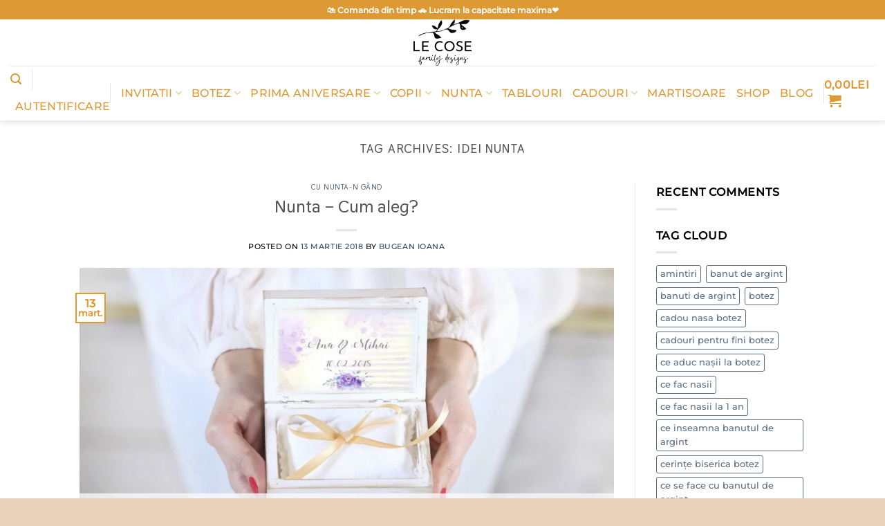

--- FILE ---
content_type: text/html; charset=UTF-8
request_url: https://lecose.ro/tag/idei-nunta/
body_size: 30389
content:
<!DOCTYPE html><html lang="ro-RO" class="loading-site no-js"><head><script data-no-optimize="1">var litespeed_docref=sessionStorage.getItem("litespeed_docref");litespeed_docref&&(Object.defineProperty(document,"referrer",{get:function(){return litespeed_docref}}),sessionStorage.removeItem("litespeed_docref"));</script> <meta charset="UTF-8" /><link rel="profile" href="https://gmpg.org/xfn/11" /><link rel="pingback" href="https://lecose.ro/xmlrpc.php" /><link rel="dns-prefetch" href="//cdn.hu-manity.co" />
 <script type="litespeed/javascript">var huOptions={"appID":"lecosero-3e4d394","currentLanguage":"ro","blocking":!0,"globalCookie":!1,"isAdmin":!1,"privacyConsent":!0,"forms":[],"customProviders":[],"customPatterns":[],"googleConsentDefault":{"ad_storage":4,"analytics_storage":2,"functionality_storage":3,"personalization_storage":3,"security_storage":3,"ad_personalization":4,"ad_user_data":4},"facebookConsentDefault":{"consent":4}}</script> <script type="litespeed/javascript" data-src="https://cdn.hu-manity.co/hu-banner.min.js"></script> <meta name='robots' content='index, follow, max-image-preview:large, max-snippet:-1, max-video-preview:-1' /><meta name="viewport" content="width=device-width, initial-scale=1" /><title>idei nunta - Le Cose Animate</title><link rel="canonical" href="https://lecose.ro/tag/idei-nunta/" /><meta property="og:locale" content="ro_RO" /><meta property="og:type" content="article" /><meta property="og:title" content="idei nunta - Le Cose Animate" /><meta property="og:url" content="https://lecose.ro/tag/idei-nunta/" /><meta property="og:site_name" content="Le Cose Animate" /><meta name="twitter:card" content="summary_large_image" /> <script type="application/ld+json" class="yoast-schema-graph">{"@context":"https://schema.org","@graph":[{"@type":"CollectionPage","@id":"https://lecose.ro/tag/idei-nunta/","url":"https://lecose.ro/tag/idei-nunta/","name":"idei nunta - Le Cose Animate","isPartOf":{"@id":"https://www.lecose.ro/#website"},"primaryImageOfPage":{"@id":"https://lecose.ro/tag/idei-nunta/#primaryimage"},"image":{"@id":"https://lecose.ro/tag/idei-nunta/#primaryimage"},"thumbnailUrl":"https://lecose.ro/wp-content/uploads/2018/03/img_4786.jpg","breadcrumb":{"@id":"https://lecose.ro/tag/idei-nunta/#breadcrumb"},"inLanguage":"ro-RO"},{"@type":"ImageObject","inLanguage":"ro-RO","@id":"https://lecose.ro/tag/idei-nunta/#primaryimage","url":"https://lecose.ro/wp-content/uploads/2018/03/img_4786.jpg","contentUrl":"https://lecose.ro/wp-content/uploads/2018/03/img_4786.jpg","width":1500,"height":1000},{"@type":"BreadcrumbList","@id":"https://lecose.ro/tag/idei-nunta/#breadcrumb","itemListElement":[{"@type":"ListItem","position":1,"name":"Prima pagină","item":"https://lecose.ro/"},{"@type":"ListItem","position":2,"name":"idei nunta"}]},{"@type":"WebSite","@id":"https://www.lecose.ro/#website","url":"https://www.lecose.ro/","name":"Le Cose Animate","description":"Daruri personalizate","publisher":{"@id":"https://www.lecose.ro/#organization"},"potentialAction":[{"@type":"SearchAction","target":{"@type":"EntryPoint","urlTemplate":"https://www.lecose.ro/?s={search_term_string}"},"query-input":{"@type":"PropertyValueSpecification","valueRequired":true,"valueName":"search_term_string"}}],"inLanguage":"ro-RO"},{"@type":"Organization","@id":"https://www.lecose.ro/#organization","name":"Le Cose Animate","url":"https://www.lecose.ro/","logo":{"@type":"ImageObject","inLanguage":"ro-RO","@id":"https://www.lecose.ro/#/schema/logo/image/","url":"https://lecose.ro/wp-content/uploads/2022/07/logo-le-cose-soare--800x800.png","contentUrl":"https://lecose.ro/wp-content/uploads/2022/07/logo-le-cose-soare--800x800.png","width":800,"height":800,"caption":"Le Cose Animate"},"image":{"@id":"https://www.lecose.ro/#/schema/logo/image/"},"sameAs":["https://www.facebook.com/lecoseanimate/"]}]}</script> <link rel='dns-prefetch' href='//capi-automation.s3.us-east-2.amazonaws.com' /><link rel='prefetch' href='https://lecose.ro/wp-content/themes/flatsome/assets/js/flatsome.js?ver=e2eddd6c228105dac048' /><link rel='prefetch' href='https://lecose.ro/wp-content/themes/flatsome/assets/js/chunk.slider.js?ver=3.20.4' /><link rel='prefetch' href='https://lecose.ro/wp-content/themes/flatsome/assets/js/chunk.popups.js?ver=3.20.4' /><link rel='prefetch' href='https://lecose.ro/wp-content/themes/flatsome/assets/js/chunk.tooltips.js?ver=3.20.4' /><link rel='prefetch' href='https://lecose.ro/wp-content/themes/flatsome/assets/js/woocommerce.js?ver=1c9be63d628ff7c3ff4c' /><link rel="alternate" type="application/rss+xml" title="Le Cose Animate &raquo; Flux" href="https://lecose.ro/feed/" /><link rel="alternate" type="application/rss+xml" title="Le Cose Animate &raquo; Flux comentarii" href="https://lecose.ro/comments/feed/" /><link rel="alternate" type="application/rss+xml" title="Le Cose Animate &raquo; Flux etichetă idei nunta" href="https://lecose.ro/tag/idei-nunta/feed/" /><style id="litespeed-ccss">:root{--wp-admin-theme-color:#007cba;--wp-admin-theme-color--rgb:0,124,186;--wp-admin-theme-color-darker-10:#006ba1;--wp-admin-theme-color-darker-10--rgb:0,107,161;--wp-admin-theme-color-darker-20:#005a87;--wp-admin-theme-color-darker-20--rgb:0,90,135;--wp-admin-border-width-focus:2px;--wp-block-synced-color:#7a00df;--wp-block-synced-color--rgb:122,0,223}:root{--wp--preset--font-size--normal:16px;--wp--preset--font-size--huge:42px}.screen-reader-text{clip:rect(1px,1px,1px,1px);word-wrap:normal!important;border:0;-webkit-clip-path:inset(50%);clip-path:inset(50%);height:1px;margin:-1px;overflow:hidden;padding:0;position:absolute;width:1px}.woocommerce form .form-row .required{visibility:visible}html{-ms-text-size-adjust:100%;-webkit-text-size-adjust:100%;font-family:sans-serif}body{margin:0}article,aside,header,main{display:block}a{background-color:transparent}strong{font-weight:inherit;font-weight:bolder}img{border-style:none}svg:not(:root){overflow:hidden}button,input{font:inherit}button,input{overflow:visible}button{text-transform:none}[type=submit],button{-webkit-appearance:button}button::-moz-focus-inner,input::-moz-focus-inner{border:0;padding:0}button:-moz-focusring,input:-moz-focusring{outline:1px dotted ButtonText}[type=checkbox]{box-sizing:border-box;padding:0}[type=search]{-webkit-appearance:textfield}[type=search]::-webkit-search-cancel-button,[type=search]::-webkit-search-decoration{-webkit-appearance:none}*,:after,:before,html{box-sizing:border-box}html{background-attachment:fixed}body{-webkit-font-smoothing:antialiased;-moz-osx-font-smoothing:grayscale;color:#777}img{display:inline-block;height:auto;max-width:100%;vertical-align:middle}a,button,input{touch-action:manipulation}.col{margin:0;padding:0 15px 30px;position:relative;width:100%}@media screen and (max-width:849px){.col{padding-bottom:30px}}@media screen and (min-width:850px){.row-divided>.col+.col:not(.large-12){border-left:1px solid #ececec}}@media screen and (min-width:850px){.large-3{flex-basis:25%;max-width:25%}.large-6{flex-basis:50%;max-width:50%}.large-9{flex-basis:75%;max-width:75%}.large-12{flex-basis:100%;max-width:100%}}.container,.row{margin-left:auto;margin-right:auto;width:100%}.container{padding-left:15px;padding-right:15px}.container,.row{max-width:1080px}.row.row-large{max-width:1110px}.flex-row{align-items:center;display:flex;flex-flow:row nowrap;justify-content:space-between;width:100%}.flex-row-col{display:flex;flex-direction:column;justify-content:flex-start}.text-center .flex-row{justify-content:center}.header .flex-row{height:100%}.flex-col{max-height:100%}.flex-grow{-ms-flex-negative:1;-ms-flex-preferred-size:auto!important;flex:1}.flex-center{margin:0 auto}.flex-left{margin-right:auto}.flex-right{margin-left:auto}.flex-has-center>.flex-row>.flex-col:not(.flex-center){flex:1}@media (min-width:850px){.col2-set{display:flex}.col2-set>div+div{padding-left:30px}}@media (-ms-high-contrast:none){.nav>li>a>i{top:-1px}}.row{display:flex;flex-flow:row wrap;width:100%}.lightbox-content .row:not(.row-collapse){margin-left:-15px;margin-right:-15px;padding-left:0;padding-right:0;width:auto}@media screen and (min-width:850px){.row-large{padding-left:0;padding-right:0}.row-large>.col{margin-bottom:0;padding:0 30px 30px}}.nav-dropdown{background-color:#fff;color:#777;display:table;left:-99999px;margin:0;max-height:0;min-width:260px;opacity:0;padding:20px 0;position:absolute;text-align:left;visibility:hidden;z-index:9}.nav-dropdown:after{clear:both;content:"";display:block;height:0;visibility:hidden}.nav-dropdown li{display:block;margin:0;vertical-align:top}.nav-dropdown li ul{margin:0;padding:0}.nav-dropdown>li.html{min-width:260px}.nav-column li>a,.nav-dropdown>li>a{display:block;line-height:1.3;padding:10px 20px;width:auto}.nav-column>li:last-child:not(.nav-dropdown-col)>a,.nav-dropdown>li:last-child:not(.nav-dropdown-col)>a{border-bottom:0!important}.dropdown-uppercase.nav-dropdown .nav-column>li>a,.nav-dropdown.dropdown-uppercase>li>a{font-size:.85em;text-transform:uppercase}.nav-dropdown>li.nav-dropdown-col{display:table-cell;min-width:160px;text-align:left;white-space:nowrap;width:160px}.nav-dropdown .menu-item-has-children>a,.nav-dropdown .nav-dropdown-col>a{color:#000;font-size:.8em;font-weight:bolder;text-transform:uppercase}.nav-dropdown.nav-dropdown-bold>li.nav-dropdown-col{border-color:#f1f1f1}.nav-dropdown-bold .nav-column li>a,.nav-dropdown.nav-dropdown-bold>li>a{border-radius:10px;margin:0 10px;padding-left:10px;padding-right:5px}.nav-dropdown.nav-dropdown-bold li.html{padding:0 20px 10px}.nav-dropdown-has-arrow li.has-dropdown:after,.nav-dropdown-has-arrow li.has-dropdown:before{border:solid transparent;bottom:-2px;content:"";height:0;left:50%;opacity:0;position:absolute;width:0;z-index:10}.nav-dropdown-has-arrow li.has-dropdown:after{border-color:hsla(0,0%,87%,0) hsla(0,0%,87%,0) #fff;border-width:8px;margin-left:-8px}.nav-dropdown-has-arrow li.has-dropdown:before{border-width:11px;margin-left:-11px;z-index:-999}.nav-dropdown-has-shadow .nav-dropdown{box-shadow:1px 1px 15px rgba(0,0,0,.15)}.nav-dropdown-has-arrow.nav-dropdown-has-border li.has-dropdown:before{border-bottom-color:#ddd}.nav-dropdown-has-border .nav-dropdown{border:2px solid #ddd}.nav p{margin:0;padding-bottom:0}.nav,.nav ul:not(.nav-dropdown){margin:0;padding:0}.nav{align-items:center;display:inline-block;display:flex;flex-flow:row wrap;width:100%}.nav,.nav>li{position:relative}.nav>li{list-style:none;margin:0 7px;padding:0}.nav>li,.nav>li>a{display:inline-block}.nav>li>a{align-items:center;display:inline-flex;flex-wrap:wrap;padding:10px 0}.nav-small.nav>li.html{font-size:.75em}.nav-center{justify-content:center}.nav-left{justify-content:flex-start}.nav-right{justify-content:flex-end}@media (max-width:849px){.medium-nav-center{justify-content:center}}.nav-column>li>a,.nav-dropdown>li>a,.nav>li>a{color:hsla(0,0%,40%,.85)}.nav-column>li>a,.nav-dropdown>li>a{display:block}.nav li:first-child{margin-left:0!important}.nav li:last-child{margin-right:0!important}.nav-uppercase>li>a{font-weight:bolder;letter-spacing:.02em;text-transform:uppercase}li.html form,li.html input{margin:0}.nav.nav-vertical{flex-flow:column}.nav.nav-vertical li{list-style:none;margin:0;width:100%}.nav-vertical li li{font-size:1em;padding-left:.5em}.nav-vertical>li{align-items:center;display:flex;flex-flow:row wrap}.nav-vertical>li ul{width:100%}.nav-vertical li li.menu-item-has-children{margin-bottom:1em}.nav-vertical li li.menu-item-has-children:not(:first-child){margin-top:1em}.nav-vertical>li>a,.nav-vertical>li>ul>li a{align-items:center;display:flex;flex-grow:1;width:auto}.nav-vertical li li.menu-item-has-children>a{color:#000;font-size:.8em;font-weight:bolder;text-transform:uppercase}.nav-vertical>li.html{padding-bottom:1em;padding-top:1em}.nav-vertical>li>ul li a{color:#666}.nav-vertical>li>ul{margin:0 0 2em;padding-left:1em}.nav .children{left:-99999px;opacity:0;position:fixed;transform:translateX(-10px)}@media (prefers-reduced-motion){.nav .children{opacity:1;transform:none}}.nav-sidebar.nav-vertical>li+li{border-top:1px solid #ececec}.nav-vertical>li+li{border-top:1px solid #ececec}.badge{backface-visibility:hidden;display:table;height:2.8em;width:2.8em;z-index:20}.badge.top{left:0}.badge-inner{background-color:var(--fs-color-primary);color:#fff;display:table-cell;font-weight:bolder;height:100%;line-height:.85;padding:2px;text-align:center;vertical-align:middle;white-space:nowrap;width:100%}.badge-outline .badge-inner{background-color:#fff;border:2px solid;color:var(--fs-color-primary)}.badge-outline{margin-left:-.4em}.button,button{background-color:transparent;border:1px solid transparent;border-radius:0;box-sizing:border-box;color:currentColor;display:inline-block;font-size:.97em;font-weight:bolder;letter-spacing:.03em;line-height:2.4em;margin-right:1em;margin-top:0;max-width:100%;min-height:2.5em;padding:0 1.2em;position:relative;text-align:center;text-decoration:none;text-rendering:optimizeLegibility;text-shadow:none;text-transform:uppercase;vertical-align:middle}.button.is-outline{line-height:2.19em}.button{background-color:var(--fs-color-primary);border-color:rgba(0,0,0,.05);color:#fff}.button.is-outline{background-color:transparent;border:2px solid}.dark .button{color:#fff}.is-outline{color:silver}.primary{background-color:var(--fs-color-primary)}.secondary{background-color:var(--fs-color-secondary)}.text-center .button:first-of-type{margin-left:0!important}.text-center .button:last-of-type{margin-right:0!important}.flex-col .button,.flex-col button,.flex-col input{margin-bottom:0}.is-divider{background-color:rgba(0,0,0,.1);display:block;height:3px;margin:1em 0;max-width:30px;width:100%}.widget .is-divider{margin-top:.66em}form{margin-bottom:0}input[type=email],input[type=password],input[type=search],input[type=text]{background-color:#fff;border:1px solid #ddd;border-radius:0;box-shadow:inset 0 1px 2px rgba(0,0,0,.1);box-sizing:border-box;color:#333;font-size:.97em;height:2.507em;max-width:100%;padding:0 .75em;vertical-align:middle;width:100%}@media (max-width:849px){input[type=email],input[type=password],input[type=search],input[type=text]{font-size:1rem}}input[type=email],input[type=search],input[type=text]{-webkit-appearance:none;-moz-appearance:none;appearance:none}label{display:block;font-size:.9em;font-weight:700;margin-bottom:.4em}input[type=checkbox]{display:inline;font-size:16px;margin-right:10px}.form-flat input:not([type=submit]){background-color:rgba(0,0,0,.03);border-color:rgba(0,0,0,.09);border-radius:99px;box-shadow:none;color:currentColor!important}.form-flat button,.form-flat input{border-radius:99px}.form-flat .flex-row .flex-col{padding-right:4px}.dark .form-flat input:not([type=submit]){background-color:hsla(0,0%,100%,.2)!important;border-color:hsla(0,0%,100%,.09);color:#fff}.dark .form-flat input::-webkit-input-placeholder{color:#fff}.form-flat .button.icon{background-color:transparent!important;border-color:transparent!important;box-shadow:none;color:currentColor!important}i[class^=icon-]{speak:none!important;display:inline-block;font-display:block;font-family:fl-icons!important;font-style:normal!important;font-variant:normal!important;font-weight:400!important;line-height:1.2;margin:0;padding:0;position:relative;text-transform:none!important}.button i,button i{top:-1.5px;vertical-align:middle}.button.icon{display:inline-block;margin-left:.12em;margin-right:.12em;min-width:2.5em;padding-left:.6em;padding-right:.6em}.button.icon i{font-size:1.2em}.button.icon.circle{padding-left:0;padding-right:0}.button.icon.circle>i{margin:0 8px}.button.icon.circle>i:only-child{margin:0}.nav>li>a>i{font-size:20px;vertical-align:middle}.nav>li>a>span+i{margin-left:5px}.nav>li>a>i.icon-search{font-size:1.2em}.nav>li>a>i.icon-menu{font-size:1.9em}.nav>li.has-icon>a>i{min-width:1em}.has-dropdown .icon-angle-down{font-size:16px;margin-left:.2em;opacity:.6}[data-icon-label]{position:relative}[data-icon-label="0"]:after{display:none}[data-icon-label]:after{background-color:var(--fs-color-secondary);border-radius:99px;box-shadow:1px 1px 3px 0 rgba(0,0,0,.3);color:#fff;content:attr(data-icon-label);font-family:Arial,Sans-serif!important;font-size:11px;font-style:normal;font-weight:bolder;height:17px;letter-spacing:-.5px;line-height:17px;min-width:17px;opacity:.9;padding-left:2px;padding-right:2px;position:absolute;right:-10px;text-align:center;top:-10px;z-index:1}img{opacity:1}.lightbox-content{background-color:#fff;box-shadow:3px 3px 20px 0 rgba(0,0,0,.15);margin:0 auto;max-width:875px;position:relative}.lightbox-content .lightbox-inner{padding:30px 20px}.mfp-hide{display:none!important}label{color:#222}a{color:var(--fs-experimental-link-color);text-decoration:none}a.plain{color:currentColor}ul{list-style:disc}ul{margin-top:0;padding:0}ul ul{margin:1.5em 0 1.5em 3em}li{margin-bottom:.6em}.button,button,input{margin-bottom:1em}form,p,ul{margin-bottom:1.3em}form p{margin-bottom:.5em}body{line-height:1.6}h1,h2,h3,h6{color:#555;margin-bottom:.5em;margin-top:0;text-rendering:optimizeSpeed;width:100%}h1{font-size:1.7em}h1,h2{line-height:1.3}h2{font-size:1.6em}h3{font-size:1.25em}h6{font-size:.85em;opacity:.8}@media (max-width:549px){h1{font-size:1.4em}h2{font-size:1.2em}h3{font-size:1em}}p{margin-top:0}h1>span{-webkit-box-decoration-break:clone;box-decoration-break:clone}.uppercase,h6,span.widget-title{letter-spacing:.05em;line-height:1.05;text-transform:uppercase}span.widget-title{font-size:1em;font-weight:600}.is-normal{font-weight:400}.uppercase{line-height:1.2;text-transform:uppercase}.is-large{font-size:1.15em}.is-small{font-size:.8em}.is-xsmall{font-size:.7em}@media (max-width:549px){.is-large{font-size:1em}}.nav>li>a{font-size:.8em}.nav>li.html{font-size:.85em}.nav-size-large>li>a{font-size:1em}.container:after,.row:after{clear:both;content:"";display:table}@media (min-width:850px){.show-for-medium{display:none!important}}@media (max-width:849px){.hide-for-medium{display:none!important}}.full-width{display:block;max-width:100%!important;padding-left:0!important;padding-right:0!important;width:100%!important}.mb-0{margin-bottom:0!important}.pb{padding-bottom:30px}.pt{padding-top:30px}.pb-0{padding-bottom:0!important}.inner-padding{padding:30px}.text-left{text-align:left}.text-center{text-align:center}.text-center .is-divider,.text-center>div{margin-left:auto;margin-right:auto}.relative{position:relative!important}.absolute{position:absolute!important}.fixed{position:fixed!important;z-index:12}.top{top:0}.left{left:0}.bottom,.fill{bottom:0}.fill{height:100%;left:0;margin:0!important;padding:0!important;position:absolute;right:0;top:0}.circle{border-radius:999px!important;-o-object-fit:cover;object-fit:cover}.z-1{z-index:21}.z-top{z-index:9995}.flex{display:flex}.no-scrollbar{-ms-overflow-style:-ms-autohiding-scrollbar;scrollbar-width:none}.no-scrollbar::-webkit-scrollbar{height:0!important;width:0!important}.screen-reader-text{clip:rect(1px,1px,1px,1px);height:1px;overflow:hidden;position:absolute!important;width:1px}.dark{color:#f1f1f1}.dark label{color:#fff}.nav-dark .nav>li.html{color:#fff}:root{--flatsome-scroll-padding-top:calc(var(--flatsome--header--sticky-height,0px) + var(--wp-admin--admin-bar--height,0px))}html{overflow-x:hidden;scroll-padding-top:var(--flatsome-scroll-padding-top)}@supports (overflow:clip){body{overflow-x:clip}}#main,#wrapper{background-color:#fff;position:relative}.page-wrapper{padding-bottom:30px;padding-top:30px}.header,.header-wrapper{background-position:50% 0;background-size:cover;position:relative;width:100%;z-index:1001}.header-bg-color{background-color:hsla(0,0%,100%,.9)}.header-bottom,.header-top{align-items:center;display:flex;flex-wrap:no-wrap}.header-bg-color,.header-bg-image{background-position:50% 0}.header-top{background-color:var(--fs-color-primary);min-height:20px;position:relative;z-index:11}.header-main{position:relative;z-index:10}.header-bottom{min-height:35px;position:relative;z-index:9}.top-divider{border-top:1px solid;margin-bottom:-1px;opacity:.1}.header-shadow .header-wrapper{box-shadow:1px 1px 10px rgba(0,0,0,.15)}.nav>li.header-divider{border-left:1px solid rgba(0,0,0,.1);height:30px;margin:0 7.5px;position:relative;vertical-align:middle}.header-full-width .container{max-width:100%!important}.post{margin:0 0 30px}.entry-header-text{padding:1.5em 0}.entry-header-text.text-center{padding-left:1.5em;padding-right:1.5em}.entry-header-text-top{padding-top:0}.badge.post-date{top:7%}.entry-image img{width:100%}li.recentcomments{padding:7px 0}li.recentcomments a{display:inline!important}.updated:not(.published){display:none}.widget{margin-bottom:1.5em}.widget ul{margin:0}.widget li{list-style:none}.widget>ul>li{list-style:none;margin:0;text-align:left}.widget>ul>li>a,.widget>ul>li>span:first-child{display:inline-block;flex:1;padding:6px 0}.widget>ul>li:before{display:inline-block;font-family:fl-icons;margin-right:6px;opacity:.6}.widget>ul>li+li{border-top:1px solid #ececec}html{background-color:#5b5b5b}.back-to-top{bottom:20px;margin:0;opacity:0;right:20px;transform:translateY(30%)}.back-to-top.left{left:20px;right:unset}.logo{line-height:1;margin:0}.logo a{color:var(--fs-color-primary);display:block;font-size:32px;font-weight:bolder;margin:0;text-decoration:none;text-transform:uppercase}.logo img{display:block;width:auto}.header-logo-dark{display:none!important}.logo-center .flex-left{flex:1 1 0;order:1}.logo-center .logo{margin:0 30px;order:2;text-align:center}.logo-center .logo img{margin:0 auto}.logo-center .flex-right{flex:1 1 0;order:3}@media screen and (max-width:849px){.header-inner .nav{flex-wrap:nowrap}.medium-logo-center .flex-left{flex:1 1 0;order:1}.medium-logo-center .logo{margin:0 15px;order:2;text-align:center}.medium-logo-center .logo img{margin:0 auto}.medium-logo-center .flex-right{flex:1 1 0;order:3}}.page-title{position:relative}.sidebar-menu .search-form{display:block!important}.searchform-wrapper form{margin-bottom:0}.sidebar-menu .search-form{padding:5px 0;width:100%}.searchform{position:relative}.searchform .button.icon{margin:0}.searchform .button.icon i{font-size:1.2em}.searchform-wrapper{width:100%}.searchform-wrapper.form-flat .flex-col:last-of-type{margin-left:-2.9em}@media (max-width:849px){.searchform-wrapper{font-size:1rem}}#search-lightbox{font-size:1.5em;margin:0 auto;max-width:600px}.icon-shopping-cart:before{content:""}.icon-menu:before{content:""}.icon-angle-up:before{content:""}.icon-angle-down:before{content:""}.icon-search:before{content:""}.woocommerce-form-login .button{margin-bottom:0}.woocommerce-privacy-policy-text{font-size:85%}.form-row-wide{clear:both}.woocommerce-form-register .woocommerce-privacy-policy-text{margin-bottom:1.5em}.woocommerce-form input[type=password]{padding:0 2em 0 .75em}#login-form-popup .woocommerce-form{margin-bottom:0}span.amount{color:#111;font-weight:700;white-space:nowrap}.header-cart-title span.amount{color:currentColor}.woocommerce-mini-cart__empty-message{text-align:center}.cart-popup-title>span{display:block;font-size:1.125em}.cart-popup-inner{display:flex;flex-direction:column;padding-bottom:0}.cart-popup-inner>:last-child{margin-bottom:30px}.cart-popup-inner .widget_shopping_cart{margin-bottom:0}.cart-popup-inner .widget_shopping_cart,.cart-popup-inner .widget_shopping_cart_content{display:flex;flex:1;flex-direction:column}@media (min-height:500px){.cart-popup-inner--sticky{min-height:calc(100vh - var(--wp-admin--admin-bar--height,0px))}}.ux-mini-cart-empty{gap:30px;padding:15px 0}.ux-mini-cart-empty .woocommerce-mini-cart__empty-message{margin-bottom:0}:root{--primary-color:#d93;--fs-color-primary:#d93;--fs-color-secondary:#d93;--fs-color-success:#7a9c59;--fs-color-alert:#91dfed;--fs-experimental-link-color:#334862;--fs-experimental-link-color-hover:#111}.header-main{height:67px}#logo img{max-height:67px}#logo{width:200px}.header-bottom{min-height:10px}.header-top{min-height:28px}.search-form{width:50%}.header-bg-color{background-color:rgba(255,255,255,.9)}.header-bottom{background-color:#fff}.header-main .nav>li>a{line-height:16px}.header-bottom-nav>li>a{line-height:20px}@media (max-width:549px){.header-main{height:70px}#logo img{max-height:70px}}.nav-dropdown-has-arrow.nav-dropdown-has-border li.has-dropdown:before{border-bottom-color:#d89191}.nav .nav-dropdown{border-color:#d89191}.nav-dropdown{border-radius:10px}.nav-dropdown{font-size:100%}.header-top{background-color:#dd9933!important}body{color:#000}body{font-size:100%}@media screen and (max-width:549px){body{font-size:100%}}body{font-family:Montserrat,sans-serif}body{font-weight:500;font-style:normal}.nav>li>a{font-family:Montserrat,sans-serif}.nav>li>a{font-weight:500;font-style:normal}h1,h2,h3,h6,.heading-font{font-family:Thasadith,sans-serif}h1,h2,h3,h6,.heading-font{font-weight:700;font-style:normal}.header:not(.transparent) .header-bottom-nav.nav>li>a{color:#d93}html{background-color:#e8d2bb}ul.sub-menu{opacity:.85!important}input[type=email],input[type=search],input[type=text]{border-radius:20px;background-color:#f2f2f2;box-shadow:none}.form-flat input:not([type=submit]){border-radius:0}ul{box-sizing:border-box}body{--wp--preset--color--black:#000;--wp--preset--color--cyan-bluish-gray:#abb8c3;--wp--preset--color--white:#fff;--wp--preset--color--pale-pink:#f78da7;--wp--preset--color--vivid-red:#cf2e2e;--wp--preset--color--luminous-vivid-orange:#ff6900;--wp--preset--color--luminous-vivid-amber:#fcb900;--wp--preset--color--light-green-cyan:#7bdcb5;--wp--preset--color--vivid-green-cyan:#00d084;--wp--preset--color--pale-cyan-blue:#8ed1fc;--wp--preset--color--vivid-cyan-blue:#0693e3;--wp--preset--color--vivid-purple:#9b51e0;--wp--preset--color--primary:#d93;--wp--preset--color--secondary:#d93;--wp--preset--color--success:#7a9c59;--wp--preset--color--alert:#91dfed;--wp--preset--gradient--vivid-cyan-blue-to-vivid-purple:linear-gradient(135deg,rgba(6,147,227,1) 0%,#9b51e0 100%);--wp--preset--gradient--light-green-cyan-to-vivid-green-cyan:linear-gradient(135deg,#7adcb4 0%,#00d082 100%);--wp--preset--gradient--luminous-vivid-amber-to-luminous-vivid-orange:linear-gradient(135deg,rgba(252,185,0,1) 0%,rgba(255,105,0,1) 100%);--wp--preset--gradient--luminous-vivid-orange-to-vivid-red:linear-gradient(135deg,rgba(255,105,0,1) 0%,#cf2e2e 100%);--wp--preset--gradient--very-light-gray-to-cyan-bluish-gray:linear-gradient(135deg,#eee 0%,#a9b8c3 100%);--wp--preset--gradient--cool-to-warm-spectrum:linear-gradient(135deg,#4aeadc 0%,#9778d1 20%,#cf2aba 40%,#ee2c82 60%,#fb6962 80%,#fef84c 100%);--wp--preset--gradient--blush-light-purple:linear-gradient(135deg,#ffceec 0%,#9896f0 100%);--wp--preset--gradient--blush-bordeaux:linear-gradient(135deg,#fecda5 0%,#fe2d2d 50%,#6b003e 100%);--wp--preset--gradient--luminous-dusk:linear-gradient(135deg,#ffcb70 0%,#c751c0 50%,#4158d0 100%);--wp--preset--gradient--pale-ocean:linear-gradient(135deg,#fff5cb 0%,#b6e3d4 50%,#33a7b5 100%);--wp--preset--gradient--electric-grass:linear-gradient(135deg,#caf880 0%,#71ce7e 100%);--wp--preset--gradient--midnight:linear-gradient(135deg,#020381 0%,#2874fc 100%);--wp--preset--font-size--small:13px;--wp--preset--font-size--medium:20px;--wp--preset--font-size--large:36px;--wp--preset--font-size--x-large:42px;--wp--preset--spacing--20:.44rem;--wp--preset--spacing--30:.67rem;--wp--preset--spacing--40:1rem;--wp--preset--spacing--50:1.5rem;--wp--preset--spacing--60:2.25rem;--wp--preset--spacing--70:3.38rem;--wp--preset--spacing--80:5.06rem;--wp--preset--shadow--natural:6px 6px 9px rgba(0,0,0,.2);--wp--preset--shadow--deep:12px 12px 50px rgba(0,0,0,.4);--wp--preset--shadow--sharp:6px 6px 0px rgba(0,0,0,.2);--wp--preset--shadow--outlined:6px 6px 0px -3px rgba(255,255,255,1),6px 6px rgba(0,0,0,1);--wp--preset--shadow--crisp:6px 6px 0px rgba(0,0,0,1)}body{margin:0}body{padding-top:0;padding-right:0;padding-bottom:0;padding-left:0}</style><link rel="preload" data-asynced="1" data-optimized="2" as="style" onload="this.onload=null;this.rel='stylesheet'" href="https://lecose.ro/wp-content/litespeed/css/5cb8d7927344d4c32ea76314f20622d1.css?ver=c94c4" /><script type="litespeed/javascript">!function(a){"use strict";var b=function(b,c,d){function e(a){return h.body?a():void setTimeout(function(){e(a)})}function f(){i.addEventListener&&i.removeEventListener("load",f),i.media=d||"all"}var g,h=a.document,i=h.createElement("link");if(c)g=c;else{var j=(h.body||h.getElementsByTagName("head")[0]).childNodes;g=j[j.length-1]}var k=h.styleSheets;i.rel="stylesheet",i.href=b,i.media="only x",e(function(){g.parentNode.insertBefore(i,c?g:g.nextSibling)});var l=function(a){for(var b=i.href,c=k.length;c--;)if(k[c].href===b)return a();setTimeout(function(){l(a)})};return i.addEventListener&&i.addEventListener("load",f),i.onloadcssdefined=l,l(f),i};"undefined"!=typeof exports?exports.loadCSS=b:a.loadCSS=b}("undefined"!=typeof global?global:this);!function(a){if(a.loadCSS){var b=loadCSS.relpreload={};if(b.support=function(){try{return a.document.createElement("link").relList.supports("preload")}catch(b){return!1}},b.poly=function(){for(var b=a.document.getElementsByTagName("link"),c=0;c<b.length;c++){var d=b[c];"preload"===d.rel&&"style"===d.getAttribute("as")&&(a.loadCSS(d.href,d,d.getAttribute("media")),d.rel=null)}},!b.support()){b.poly();var c=a.setInterval(b.poly,300);a.addEventListener&&a.addEventListener("load",function(){b.poly(),a.clearInterval(c)}),a.attachEvent&&a.attachEvent("onload",function(){a.clearInterval(c)})}}}(this);</script> <script nitro-exclude type="litespeed/javascript" data-src="https://lecose.ro/wp-includes/js/jquery/jquery.min.js?ver=3.7.1" id="jquery-core-js"></script> <script data-cfasync="false" data-no-optimize="1" data-pagespeed-no-defer type="text/javascript" nitro-exclude src="https://lecose.ro/wp-content/plugins/enhanced-e-commerce-pro-for-woocommerce-store/public/js/con-gtm-google-analytics.js?ver=7.5.9" id="enhanced-ecommerce-google-analytics-js"></script> <script data-cfasync="false" data-no-optimize="1" data-pagespeed-no-defer type="text/javascript" id="enhanced-ecommerce-google-analytics-js-after">/*  */
tvc_smd={"tvc_wcv":"10.4.3","tvc_wpv":"6.9","tvc_eev":"7.5.9","tvc_cnf":{"t_cg":"","t_ec":"1","t_ee":"on","t_df":"","t_gUser":"1","t_UAen":"on","t_thr":"6","t_IPA":"1","t_PrivacyPolicy":"1"},"tvc_sub_data":{"sub_id":"53692","cu_id":"45572","pl_id":"52","ga_tra_option":"GA4","ga_property_id":"","ga_measurement_id":"G-QVC7V9YVV9","ga_ads_id":"2113925705","ga_gmc_id":"501333581","ga_gmc_id_p":"501333581","op_gtag_js":"0","op_en_e_t":"0","op_rm_t_t":"1","op_dy_rm_t_t":"1","op_li_ga_wi_ads":"1","gmc_is_product_sync":"1","gmc_is_site_verified":"1","gmc_is_domain_claim":"1","gmc_product_count":"1","fb_pixel_id":"255981841400041","tracking_method":"gtm","user_gtm_id":"GTM-M974T5K9","is_pro":"1"}};
//# sourceURL=enhanced-ecommerce-google-analytics-js-after
/*  */</script> <link rel="https://api.w.org/" href="https://lecose.ro/wp-json/" /><link rel="alternate" title="JSON" type="application/json" href="https://lecose.ro/wp-json/wp/v2/tags/1637" /><link rel="EditURI" type="application/rsd+xml" title="RSD" href="https://lecose.ro/xmlrpc.php?rsd" /><meta name="generator" content="WordPress 6.9" /><meta name="generator" content="WooCommerce 10.4.3" /><meta name="ti-site-data" content="eyJyIjoiMTowITc6OSEzMDo2MSIsIm8iOiJodHRwczpcL1wvbGVjb3NlLnJvXC93cC1hZG1pblwvYWRtaW4tYWpheC5waHA/YWN0aW9uPXRpX29ubGluZV91c2Vyc19nb29nbGUmYW1wO3A9JTJGdGFnJTJGaWRlaS1udW50YSUyRiZhbXA7X3dwbm9uY2U9Yjg3ZDIzNTY4ZiJ9" />	<noscript><style>.woocommerce-product-gallery{ opacity: 1 !important; }</style></noscript> <script data-cfasync="false" data-no-optimize="1" data-pagespeed-no-defer>var tvc_lc = 'RON';</script> <script data-cfasync="false" data-no-optimize="1" data-pagespeed-no-defer>var tvc_lc = 'RON';</script> <script data-cfasync="false" data-pagespeed-no-defer type="text/javascript">window.dataLayer = window.dataLayer || [];
        dataLayer.push({"event":"begin_datalayer","cov_gads_conversions":{"ADD_TO_CART":"AW-10779017320\/YVPOCOrUoKcZEOiA65Mo","BEGIN_CHECKOUT":"AW-10779017320\/nJPKCOfUoKcZEOiA65Mo"},"cov_ga4_measurment_id":"G-QVC7V9YVV9","cov_remarketing_conversion_id":"AW-10779017320","cov_remarketing":"1","cov_dynamic_remarketing":"1","fb_event_id":"e9f38372c02a429e805cfeeb22414853","cov_fb_pixel_id":"255981841400041","cov_fb_access_token":"[base64]","tiktok_event_id":"e9f38372c02a429e805cfeeb22414853","cov_tiktok_sdkid":"COF8LJ3C77UAA32C1VOG","cov_tiktok_access_token":"f0c847b35d6c8ca461f273117fcb53708e285479","cov_pintrest_pixel_id":"2612826282176","cov_gads_conversion_id":"AW-10779017320","cov_gads_conversion_label":"F94qCM3Kh_cCEOiA65Mo","cov_transport_url":"https:\/\/sst-lecose-52392-nszpmsl3ca-no.a.run.app","cov_msclarity_pixel_id":"luelgyuzo4","conv_gads_currency":"RON","conv_track_email":"1","conv_track_phone":"1","conv_track_address":"1","conv_track_page_scroll":"1","conv_track_file_download":"1","conv_track_author":"1","conv_track_signup":"1","conv_track_signin":"1"});</script>  <script type="litespeed/javascript">(function(w,d,s,l,i){w[l]=w[l]||[];w[l].push({'gtm.start':new Date().getTime(),event:'gtm.js'});var f=d.getElementsByTagName(s)[0],j=d.createElement(s),dl=l!='dataLayer'?'&l='+l:'';j.async=!0;j.src='https://sst-lecose-52392-nszpmsl3ca-no.a.run.app/gtm.js?id='+i+dl;f.parentNode.insertBefore(j,f)})(window,document,'script','dataLayer','GTM-M974T5K9')</script>  <script data-cfasync="false" data-no-optimize="1" data-pagespeed-no-defer>var tvc_lc = 'RON';</script> <script data-cfasync="false" data-no-optimize="1" data-pagespeed-no-defer>var tvc_lc = 'RON';</script> <link rel="icon" href="https://lecose.ro/wp-content/uploads/2023/12/cropped-Le-cose-logo-site-2023v2024-32x32.jpg" sizes="32x32" /><link rel="icon" href="https://lecose.ro/wp-content/uploads/2023/12/cropped-Le-cose-logo-site-2023v2024-192x192.jpg" sizes="192x192" /><link rel="apple-touch-icon" href="https://lecose.ro/wp-content/uploads/2023/12/cropped-Le-cose-logo-site-2023v2024-180x180.jpg" /><meta name="msapplication-TileImage" content="https://lecose.ro/wp-content/uploads/2023/12/cropped-Le-cose-logo-site-2023v2024-270x270.jpg" /></head><body class="archive tag tag-idei-nunta tag-1637 wp-theme-flatsome wp-child-theme-lecose theme-flatsome cookies-not-set woocommerce-no-js header-shadow lightbox nav-dropdown-has-arrow nav-dropdown-has-shadow nav-dropdown-has-border">
<noscript><iframe data-lazyloaded="1" src="about:blank" data-litespeed-src="https://sst-lecose-52392-nszpmsl3ca-no.a.run.app/ns.html?id=GTM-M974T5K9" height="0" width="0" style="display:none;visibility:hidden"></iframe></noscript>
<a class="skip-link screen-reader-text" href="#main">Skip to content</a><div id="wrapper"><header id="header" class="header header-full-width has-sticky sticky-shrink"><div class="header-wrapper"><div id="top-bar" class="header-top nav-dark flex-has-center"><div class="flex-row container"><div class="flex-col hide-for-medium flex-left"><ul class="nav nav-left medium-nav-center nav-small  nav-line-grow"></ul></div><div class="flex-col hide-for-medium flex-center"><ul class="nav nav-center nav-small  nav-line-grow"><li class="html custom html_topbar_left"><strong class="top-bar-headline">🛍️ Comanda din timp 🚗 Lucram la capacitate maxima❤️</strong></li></ul></div><div class="flex-col hide-for-medium flex-right"><ul class="nav top-bar-nav nav-right nav-small  nav-line-grow"></ul></div><div class="flex-col show-for-medium flex-grow"><ul class="nav nav-center nav-small mobile-nav  nav-line-grow"><li class="html custom html_topbar_left"><strong class="top-bar-headline">🛍️ Comanda din timp 🚗 Lucram la capacitate maxima❤️</strong></li></ul></div></div></div><div id="masthead" class="header-main show-logo-center"><div class="header-inner flex-row container logo-center medium-logo-center" role="navigation"><div id="logo" class="flex-col logo"><a href="https://lecose.ro/" title="Le Cose Animate - Daruri personalizate" rel="home">
<img data-lazyloaded="1" src="[data-uri]" width="1009" height="800" data-src="https://lecose.ro/wp-content/uploads/2023/12/Le-cose-logo-2023v2024-1009x800.png.webp" class="header_logo header-logo" alt="Le Cose Animate"/><img data-lazyloaded="1" src="[data-uri]" width="1009" height="800" data-src="https://lecose.ro/wp-content/uploads/2023/12/Le-cose-logo-2023v2024-1009x800.png.webp" class="header-logo-dark" alt="Le Cose Animate"/></a></div><div class="flex-col show-for-medium flex-left"><ul class="mobile-nav nav nav-left "><li class="nav-icon has-icon">
<a href="#" class="is-small" data-open="#main-menu" data-pos="left" data-bg="main-menu-overlay" role="button" aria-label="Menu" aria-controls="main-menu" aria-expanded="false" aria-haspopup="dialog" data-flatsome-role-button>
<i class="icon-menu" aria-hidden="true"></i>					</a></li></ul></div><div class="flex-col hide-for-medium flex-left
"><ul class="header-nav header-nav-main nav nav-left  nav-divided nav-size-xsmall nav-spacing-xsmall nav-uppercase" ></ul></div><div class="flex-col hide-for-medium flex-right"><ul class="header-nav header-nav-main nav nav-right  nav-divided nav-size-xsmall nav-spacing-xsmall nav-uppercase"></ul></div><div class="flex-col show-for-medium flex-right"><ul class="mobile-nav nav nav-right "><li class="cart-item has-icon"><a href="https://lecose.ro/cart/" class="header-cart-link nav-top-link is-small off-canvas-toggle" title="Coș" aria-label="Vezi coșul" aria-expanded="false" aria-haspopup="dialog" role="button" data-open="#cart-popup" data-class="off-canvas-cart" data-pos="right" aria-controls="cart-popup" data-flatsome-role-button><i class="icon-shopping-cart" aria-hidden="true" data-icon-label="0"></i>  </a><div id="cart-popup" class="mfp-hide"><div class="cart-popup-inner inner-padding cart-popup-inner--sticky"><div class="cart-popup-title text-center">
<span class="heading-font uppercase">Coș</span><div class="is-divider"></div></div><div class="widget_shopping_cart"><div class="widget_shopping_cart_content"><div class="ux-mini-cart-empty flex flex-row-col text-center pt pb"><div class="ux-mini-cart-empty-icon">
<svg aria-hidden="true" xmlns="http://www.w3.org/2000/svg" viewBox="0 0 17 19" style="opacity:.1;height:80px;">
<path d="M8.5 0C6.7 0 5.3 1.2 5.3 2.7v2H2.1c-.3 0-.6.3-.7.7L0 18.2c0 .4.2.8.6.8h15.7c.4 0 .7-.3.7-.7v-.1L15.6 5.4c0-.3-.3-.6-.7-.6h-3.2v-2c0-1.6-1.4-2.8-3.2-2.8zM6.7 2.7c0-.8.8-1.4 1.8-1.4s1.8.6 1.8 1.4v2H6.7v-2zm7.5 3.4 1.3 11.5h-14L2.8 6.1h2.5v1.4c0 .4.3.7.7.7.4 0 .7-.3.7-.7V6.1h3.5v1.4c0 .4.3.7.7.7s.7-.3.7-.7V6.1h2.6z" fill-rule="evenodd" clip-rule="evenodd" fill="currentColor"></path>
</svg></div><p class="woocommerce-mini-cart__empty-message empty">Nu ai niciun produs în coș.</p><p class="return-to-shop">
<a class="button primary wc-backward" href="https://lecose.ro/shop/">
Înapoi la magazin				</a></p></div></div></div></div></div></li></ul></div></div><div class="container"><div class="top-divider full-width"></div></div></div><div id="wide-nav" class="header-bottom wide-nav flex-has-center hide-for-medium"><div class="flex-row container"><div class="flex-col hide-for-medium flex-left"><ul class="nav header-nav header-bottom-nav nav-left  nav-size-large nav-uppercase"><li class="header-search header-search-lightbox has-icon">
<a href="#search-lightbox" class="is-small" aria-label="Caută" data-open="#search-lightbox" data-focus="input.search-field" role="button" aria-expanded="false" aria-haspopup="dialog" aria-controls="search-lightbox" data-flatsome-role-button><i class="icon-search" aria-hidden="true" style="font-size:16px;"></i></a><div id="search-lightbox" class="mfp-hide dark text-center"><div class="searchform-wrapper ux-search-box relative form-flat is-large"><form role="search" method="get" class="searchform" action="https://lecose.ro/"><div class="flex-row relative"><div class="flex-col flex-grow">
<label class="screen-reader-text" for="woocommerce-product-search-field-0">Caută după:</label>
<input type="search" id="woocommerce-product-search-field-0" class="search-field mb-0" placeholder="Caută&hellip;" value="" name="s" />
<input type="hidden" name="post_type" value="product" /></div><div class="flex-col">
<button type="submit" value="Caută" class="ux-search-submit submit-button secondary button  icon mb-0" aria-label="Submit">
<i class="icon-search" aria-hidden="true"></i>			</button></div></div><div class="live-search-results text-left z-top"></div></form></div></div></li><li class="header-divider"></li><li class="account-item has-icon"><a href="https://lecose.ro/my-account/" class="nav-top-link nav-top-not-logged-in is-small is-small" title="Autentificare" role="button" data-open="#login-form-popup" aria-controls="login-form-popup" aria-expanded="false" aria-haspopup="dialog" data-flatsome-role-button>
<span>
Autentificare			</span>
</a></li></ul></div><div class="flex-col hide-for-medium flex-center"><ul class="nav header-nav header-bottom-nav nav-center  nav-size-large nav-uppercase"><li class="header-divider"></li><li id="menu-item-98244" class="menu-item menu-item-type-custom menu-item-object-custom menu-item-has-children menu-item-98244 menu-item-design-default has-dropdown"><a href="https://lecose.ro/categorie-produs/invitatii-nunta-si-botez/" class="nav-top-link" aria-expanded="false" aria-haspopup="menu">INVITATII<i class="icon-angle-down" aria-hidden="true"></i></a><ul class="sub-menu nav-dropdown nav-dropdown-bold dropdown-uppercase"><li id="menu-item-101028" class="menu-item menu-item-type-custom menu-item-object-custom menu-item-101028"><a href="https://lecose.ro/categorie-produs/invitatii-handmade/">Invitatii handmade botez</a></li><li id="menu-item-101029" class="menu-item menu-item-type-custom menu-item-object-custom menu-item-101029"><a href="https://lecose.ro/categorie-produs/invitatii-nunta-si-botez/invitatii-digitale/invitatii-digitale-botez/">Invitatii digitale botez</a></li><li id="menu-item-101030" class="menu-item menu-item-type-custom menu-item-object-custom menu-item-101030"><a href="https://lecose.ro/categorie-produs/invitatii-nunta-si-botez/invitatii-digitale/invitatii-digitale-petrecere-1-an/">Invitatii digitale petrecere</a></li></ul></li><li id="menu-item-3592" class="menu-item menu-item-type-custom menu-item-object-custom menu-item-has-children menu-item-3592 menu-item-design-default has-dropdown"><a href="https://lecose.ro/categorie-produs/copii/trusou/" class="nav-top-link" aria-expanded="false" aria-haspopup="menu">Botez<i class="icon-angle-down" aria-hidden="true"></i></a><ul class="sub-menu nav-dropdown nav-dropdown-bold dropdown-uppercase"><li id="menu-item-96746" class="menu-item menu-item-type-custom menu-item-object-custom menu-item-96746"><a href="https://lecose.ro/categorie-produs/copii/trusou/trusou-botez-premium/">Botez Premium</a></li><li id="menu-item-72559" class="menu-item menu-item-type-custom menu-item-object-custom menu-item-72559"><a href="https://lecose.ro/categorie-produs/copii/trusou/">Trusouri Botez</a></li><li id="menu-item-72616" class="menu-item menu-item-type-custom menu-item-object-custom menu-item-72616"><a href="https://lecose.ro/categorie-produs/copii/trusou/hainute-botez/">Hainute botez</a></li><li id="menu-item-3585" class="menu-item menu-item-type-custom menu-item-object-custom menu-item-3585"><a href="https://lecose.ro/categorie-produs/copii/cutii-copii/">Cutii</a></li><li id="menu-item-3588" class="menu-item menu-item-type-custom menu-item-object-custom menu-item-3588"><a href="https://lecose.ro/categorie-produs/copii/marturii-botez-personalizate/">Marturii Botez</a></li><li id="menu-item-3587" class="menu-item menu-item-type-custom menu-item-object-custom menu-item-3587"><a href="https://lecose.ro/categorie-produs/copii/guestbook/">Guestbooks</a></li></ul></li><li id="menu-item-3591" class="menu-item menu-item-type-custom menu-item-object-custom menu-item-has-children menu-item-3591 menu-item-design-default has-dropdown"><a href="https://lecose.ro/categorie-produs/copii/seturi-1-an/" class="nav-top-link" aria-expanded="false" aria-haspopup="menu">Prima Aniversare<i class="icon-angle-down" aria-hidden="true"></i></a><ul class="sub-menu nav-dropdown nav-dropdown-bold dropdown-uppercase"><li id="menu-item-72565" class="menu-item menu-item-type-custom menu-item-object-custom menu-item-72565"><a href="https://lecose.ro/categorie-produs/copii/seturi-1-an/seturi-1-an-fete/">Seturi 1 An Fetite</a></li><li id="menu-item-72564" class="menu-item menu-item-type-custom menu-item-object-custom menu-item-72564"><a href="https://lecose.ro/categorie-produs/copii/seturi-1-an/seturi-1-an-baieti/">Seturi 1 An Baieti</a></li><li id="menu-item-101027" class="menu-item menu-item-type-custom menu-item-object-custom menu-item-101027"><a href="https://lecose.ro/categorie-produs/invitatii-nunta-si-botez/invitatii-digitale/invitatii-digitale-petrecere-1-an/">Invitatii digitale 1 An</a></li><li id="menu-item-72613" class="menu-item menu-item-type-custom menu-item-object-custom menu-item-72613"><a href="https://lecose.ro/categorie-produs/copii/seturi-1-an/hainute-1-an/">Hainute personalizate 1 AN</a></li></ul></li><li id="menu-item-2646" class="menu-item menu-item-type-custom menu-item-object-custom menu-item-has-children menu-item-2646 menu-item-design-default has-dropdown"><a href="https://lecose.ro/categorie-produs/copii/" class="nav-top-link" aria-expanded="false" aria-haspopup="menu">Copii<i class="icon-angle-down" aria-hidden="true"></i></a><ul class="sub-menu nav-dropdown nav-dropdown-bold dropdown-uppercase"><li id="menu-item-72560" class="menu-item menu-item-type-custom menu-item-object-custom menu-item-72560"><a href="https://lecose.ro/categorie-produs/copii/cutii-copii/">Cutii amintiri</a></li><li id="menu-item-102448" class="menu-item menu-item-type-custom menu-item-object-custom menu-item-102448"><a href="https://lecose.ro/categorie-produs/copii/gradinita/">Gradinita</a></li><li id="menu-item-5748" class="menu-item menu-item-type-custom menu-item-object-custom menu-item-5748"><a href="https://lecose.ro/categorie-produs/copii/seturi-cadou/">Seturi Cadou</a></li><li id="menu-item-3586" class="menu-item menu-item-type-custom menu-item-object-custom menu-item-3586"><a href="https://lecose.ro/categorie-produs/copii/ghirlande-copii/">Placute Nume</a></li><li id="menu-item-72558" class="menu-item menu-item-type-custom menu-item-object-custom menu-item-72558"><a href="https://lecose.ro/categorie-produs/jucarii/">Jucarii</a></li><li id="menu-item-3590" class="menu-item menu-item-type-custom menu-item-object-custom menu-item-3590"><a href="https://lecose.ro/categorie-produs/copii/broderie/">Prosopele</a></li><li id="menu-item-5828" class="menu-item menu-item-type-custom menu-item-object-custom menu-item-5828"><a href="https://lecose.ro/categorie-produs/copii/perne-decorative-personalizate/">Perne personalizate</a></li><li id="menu-item-9871" class="menu-item menu-item-type-custom menu-item-object-custom menu-item-9871"><a href="https://lecose.ro/categorie-produs/copii/colectii-copii/">Colectii Copii</a></li></ul></li><li id="menu-item-2645" class="menu-item menu-item-type-custom menu-item-object-custom menu-item-has-children menu-item-2645 menu-item-design-default has-dropdown"><a href="https://lecose.ro/categorie-produs/nunta/colectii-nunta/" class="nav-top-link" aria-expanded="false" aria-haspopup="menu">Nunta<i class="icon-angle-down" aria-hidden="true"></i></a><ul class="sub-menu nav-dropdown nav-dropdown-bold dropdown-uppercase"><li id="menu-item-17474" class="menu-item menu-item-type-custom menu-item-object-custom menu-item-17474"><a href="https://lecose.ro/categorie-produs/nunta/tava-miresei-peria-miresei-oglinda-miresei/">Gatitul miresei</a></li><li id="menu-item-3580" class="menu-item menu-item-type-custom menu-item-object-custom menu-item-3580"><a href="https://lecose.ro/categorie-produs/nunta/cutii-verighete/">Cutiute Verighete</a></li><li id="menu-item-3579" class="menu-item menu-item-type-custom menu-item-object-custom menu-item-3579"><a href="https://lecose.ro/categorie-produs/nunta/cutie-nunta/">Cutii Nunta</a></li><li id="menu-item-3581" class="menu-item menu-item-type-custom menu-item-object-custom menu-item-3581"><a href="https://lecose.ro/categorie-produs/nunta/carte-oaspeti/">Guestbooks</a></li><li id="menu-item-3584" class="menu-item menu-item-type-custom menu-item-object-custom menu-item-3584"><a href="https://lecose.ro/categorie-produs/nunta/umerase-miri/">Umerase Personalizate</a></li><li id="menu-item-10618" class="menu-item menu-item-type-custom menu-item-object-custom menu-item-10618"><a href="https://lecose.ro/categorie-produs/nunta/seturi-cadou-nunta/">Seturi Cadou</a></li><li id="menu-item-33244" class="menu-item menu-item-type-custom menu-item-object-custom menu-item-33244"><a href="https://lecose.ro/categorie-produs/decoratiuni-nunta-personalizate/pahare-personalizate/">Pahare personalizate</a></li><li id="menu-item-3583" class="menu-item menu-item-type-custom menu-item-object-custom menu-item-3583"><a href="https://lecose.ro/categorie-produs/nunta/semne-personalizate/">Semne</a></li><li id="menu-item-9872" class="menu-item menu-item-type-custom menu-item-object-custom menu-item-9872"><a href="https://lecose.ro/categorie-produs/nunta/colectii-nunta/">Colectii Nunta</a></li></ul></li><li id="menu-item-80359" class="menu-item menu-item-type-custom menu-item-object-custom menu-item-80359 menu-item-design-default"><a href="https://lecose.ro/categorie-produs/copii/tablouri" class="nav-top-link">Tablouri</a></li><li id="menu-item-2647" class="menu-item menu-item-type-custom menu-item-object-custom menu-item-has-children menu-item-2647 menu-item-design-default has-dropdown"><a href="https://lecose.ro/categorie-produs/cadouri-personalizate/" class="nav-top-link" aria-expanded="false" aria-haspopup="menu">Cadouri<i class="icon-angle-down" aria-hidden="true"></i></a><ul class="sub-menu nav-dropdown nav-dropdown-bold dropdown-uppercase"><li id="menu-item-73961" class="menu-item menu-item-type-custom menu-item-object-custom menu-item-73961"><a href="https://lecose.ro/categorie-produs/tricouri-personalizate/">Tricouri</a></li><li id="menu-item-72562" class="menu-item menu-item-type-custom menu-item-object-custom menu-item-72562"><a href="https://lecose.ro/categorie-produs/seturi-cadou-2/">Cadouri Adulti</a></li><li id="menu-item-72563" class="menu-item menu-item-type-custom menu-item-object-custom menu-item-72563"><a href="https://lecose.ro/categorie-produs/copii/seturi-cadou/">Cadouri Copii</a></li></ul></li><li id="menu-item-107688" class="menu-item menu-item-type-custom menu-item-object-custom menu-item-107688 menu-item-design-default"><a href="https://lecose.ro/categorie-produs/martisoare-personalizate-cu-nume/" class="nav-top-link">Martisoare</a></li><li id="menu-item-229" class="menu-item menu-item-type-post_type menu-item-object-page menu-item-229 menu-item-design-default"><a href="https://lecose.ro/shop/" class="nav-top-link">Shop</a></li><li id="menu-item-12493" class="menu-item menu-item-type-custom menu-item-object-custom menu-item-12493 menu-item-design-default"><a href="https://lecose.ro/blog/" class="nav-top-link">Blog</a></li><li class="header-divider"></li></ul></div><div class="flex-col hide-for-medium flex-right flex-grow"><ul class="nav header-nav header-bottom-nav nav-right  nav-size-large nav-uppercase"><li class="cart-item has-icon has-dropdown"><a href="https://lecose.ro/cart/" class="header-cart-link nav-top-link is-small" title="Coș" aria-label="Vezi coșul" aria-expanded="false" aria-haspopup="true" role="button" data-flatsome-role-button><span class="header-cart-title">
<span class="cart-price"><span class="woocommerce-Price-amount amount"><bdi>0,00<span class="woocommerce-Price-currencySymbol">lei</span></bdi></span></span>
</span><i class="icon-shopping-cart" aria-hidden="true" data-icon-label="0"></i>  </a><ul class="nav-dropdown nav-dropdown-bold dropdown-uppercase"><li class="html widget_shopping_cart"><div class="widget_shopping_cart_content"><div class="ux-mini-cart-empty flex flex-row-col text-center pt pb"><div class="ux-mini-cart-empty-icon">
<svg aria-hidden="true" xmlns="http://www.w3.org/2000/svg" viewBox="0 0 17 19" style="opacity:.1;height:80px;">
<path d="M8.5 0C6.7 0 5.3 1.2 5.3 2.7v2H2.1c-.3 0-.6.3-.7.7L0 18.2c0 .4.2.8.6.8h15.7c.4 0 .7-.3.7-.7v-.1L15.6 5.4c0-.3-.3-.6-.7-.6h-3.2v-2c0-1.6-1.4-2.8-3.2-2.8zM6.7 2.7c0-.8.8-1.4 1.8-1.4s1.8.6 1.8 1.4v2H6.7v-2zm7.5 3.4 1.3 11.5h-14L2.8 6.1h2.5v1.4c0 .4.3.7.7.7.4 0 .7-.3.7-.7V6.1h3.5v1.4c0 .4.3.7.7.7s.7-.3.7-.7V6.1h2.6z" fill-rule="evenodd" clip-rule="evenodd" fill="currentColor"></path>
</svg></div><p class="woocommerce-mini-cart__empty-message empty">Nu ai niciun produs în coș.</p><p class="return-to-shop">
<a class="button primary wc-backward" href="https://lecose.ro/shop/">
Înapoi la magazin				</a></p></div></div></li></ul></li></ul></div></div></div><div class="header-bg-container fill"><div class="header-bg-image fill"></div><div class="header-bg-color fill"></div></div></div></header><main id="main" class=""><div id="content" class="blog-wrapper blog-archive page-wrapper"><header class="archive-page-header"><div class="row"><div class="large-12 text-center col"><h1 class="page-title is-large uppercase">
Tag Archives: <span>idei nunta</span></h1></div></div></header><div class="row row-large row-divided "><div class="large-9 col"><div id="post-list"><article id="post-13018" class="post-13018 post type-post status-publish format-standard has-post-thumbnail hentry category-despre-nunti-cu-drag tag-cum-sa-alegi-nunta tag-decoratiuni-nunta tag-idei-nunta tag-nunta tag-sfaturi-nunta"><div class="article-inner "><header class="entry-header"><div class="entry-header-text entry-header-text-top text-center"><h6 class="entry-category is-xsmall"><a href="https://lecose.ro/despre-nunti-cu-drag/" rel="category tag">Cu nunta-n gând</a></h6><h2 class="entry-title"><a href="https://lecose.ro/2018/03/13/nunta-cum-aleg/" rel="bookmark" class="plain">Nunta &#8211; Cum aleg?</a></h2><div class="entry-divider is-divider small"></div><div class="entry-meta uppercase is-xsmall">
<span class="posted-on">Posted on <a href="https://lecose.ro/2018/03/13/nunta-cum-aleg/" rel="bookmark"><time class="entry-date published updated" datetime="2018-03-13T20:47:58+02:00">13 martie 2018</time></a></span> <span class="byline">by <span class="meta-author vcard"><a class="url fn n" href="https://lecose.ro/author/ioana-bugean/">Bugean Ioana</a></span></span></div></div><div class="entry-image relative">
<a href="https://lecose.ro/2018/03/13/nunta-cum-aleg/">
<img data-lazyloaded="1" src="[data-uri]" width="1020" height="680" data-src="https://lecose.ro/wp-content/uploads/2018/03/img_4786-1200x800.jpg.webp" class="attachment-large size-large wp-post-image" alt="" decoding="async" fetchpriority="high" data-srcset="https://lecose.ro/wp-content/uploads/2018/03/img_4786-1200x800.jpg.webp 1200w, https://lecose.ro/wp-content/uploads/2018/03/img_4786-510x340.jpg.webp 510w, https://lecose.ro/wp-content/uploads/2018/03/img_4786-600x400.jpg.webp 600w, https://lecose.ro/wp-content/uploads/2018/03/img_4786-768x512.jpg.webp 768w, https://lecose.ro/wp-content/uploads/2018/03/img_4786-64x43.jpg.webp 64w, https://lecose.ro/wp-content/uploads/2018/03/img_4786.jpg.webp 1500w" data-sizes="(max-width: 1020px) 100vw, 1020px" /></a><div class="badge absolute top post-date badge-outline"><div class="badge-inner">
<span class="post-date-day">13</span><br>
<span class="post-date-month is-small">mart.</span></div></div></div></header><div class="entry-content"><div class="entry-summary"><p>Nu..nu. Nu sotul! Acela este stiut deja. Dar eu cred ca in momentul in care ai spus &#8222;DA&#8221;, fara ca macar sa poti sa te eschivezi, viata ta se transforma intr-o complicaciune incredibiloimposibilocenaibaaleg. Nu pentru ca ai avea dubii cu privire la iubirea voastra, dar sincer acum, daca nu te gandesti de 500 de ori [&#8230;]<div class="text-center">
<a class="more-link button primary is-outline is-smaller" href="https://lecose.ro/2018/03/13/nunta-cum-aleg/">Continue reading <span class="meta-nav">&rarr;</span></a></div></div></div><footer class="entry-meta clearfix">
<span class="cat-links">
Posted in <a href="https://lecose.ro/despre-nunti-cu-drag/" rel="category tag">Cu nunta-n gând</a>		</span><span class="sep">&nbsp;|&nbsp;</span>
<span class="tags-links">
Tagged <a href="https://lecose.ro/tag/cum-sa-alegi-nunta/" rel="tag">cum sa alegi nunta</a>, <a href="https://lecose.ro/tag/decoratiuni-nunta/" rel="tag">decoratiuni nunta</a>, <a href="https://lecose.ro/tag/idei-nunta/" rel="tag">idei nunta</a>, <a href="https://lecose.ro/tag/nunta/" rel="tag">nunta</a>, <a href="https://lecose.ro/tag/sfaturi-nunta/" rel="tag">sfaturi nunta</a>		</span>
<span class="comments-link pull-right"><a href="https://lecose.ro/2018/03/13/nunta-cum-aleg/#respond">Leave a comment</a></span></footer></div></article></div></div><div class="post-sidebar large-3 col"><div id="secondary" class="widget-area " role="complementary"><aside id="recent-comments-5" class="widget widget_recent_comments"><span class="widget-title "><span>Recent Comments</span></span><div class="is-divider small"></div><ul id="recentcomments"></ul></aside><aside id="tag_cloud-9" class="widget widget_tag_cloud"><span class="widget-title "><span>Tag Cloud</span></span><div class="is-divider small"></div><div class="tagcloud"><a href="https://lecose.ro/tag/amintiri/" class="tag-cloud-link tag-link-1753 tag-link-position-1" style="font-size: 8pt;" aria-label="amintiri (2 elemente)">amintiri</a>
<a href="https://lecose.ro/tag/banut-de-argint/" class="tag-cloud-link tag-link-3130 tag-link-position-2" style="font-size: 8pt;" aria-label="banut de argint (2 elemente)">banut de argint</a>
<a href="https://lecose.ro/tag/banuti-de-argint/" class="tag-cloud-link tag-link-3124 tag-link-position-3" style="font-size: 13.6pt;" aria-label="banuti de argint (3 elemente)">banuti de argint</a>
<a href="https://lecose.ro/tag/botez/" class="tag-cloud-link tag-link-1661 tag-link-position-4" style="font-size: 8pt;" aria-label="botez (2 elemente)">botez</a>
<a href="https://lecose.ro/tag/cadou-nasa-botez/" class="tag-cloud-link tag-link-3061 tag-link-position-5" style="font-size: 13.6pt;" aria-label="cadou nasa botez (3 elemente)">cadou nasa botez</a>
<a href="https://lecose.ro/tag/cadouri-pentru-fini-botez/" class="tag-cloud-link tag-link-3060 tag-link-position-6" style="font-size: 13.6pt;" aria-label="cadouri pentru fini botez (3 elemente)">cadouri pentru fini botez</a>
<a href="https://lecose.ro/tag/ce-aduc-nasii-la-botez/" class="tag-cloud-link tag-link-3073 tag-link-position-7" style="font-size: 22pt;" aria-label="ce aduc nașii la botez (5 elemente)">ce aduc nașii la botez</a>
<a href="https://lecose.ro/tag/ce-fac-nasii/" class="tag-cloud-link tag-link-3072 tag-link-position-8" style="font-size: 13.6pt;" aria-label="ce fac nasii (3 elemente)">ce fac nasii</a>
<a href="https://lecose.ro/tag/ce-fac-nasii-la-1-an/" class="tag-cloud-link tag-link-3132 tag-link-position-9" style="font-size: 13.6pt;" aria-label="ce fac nasii la 1 an (3 elemente)">ce fac nasii la 1 an</a>
<a href="https://lecose.ro/tag/ce-inseamna-banutul-de-argint/" class="tag-cloud-link tag-link-3129 tag-link-position-10" style="font-size: 8pt;" aria-label="ce inseamna banutul de argint (2 elemente)">ce inseamna banutul de argint</a>
<a href="https://lecose.ro/tag/cerinte-biserica-botez/" class="tag-cloud-link tag-link-3065 tag-link-position-11" style="font-size: 13.6pt;" aria-label="cerințe biserica botez (3 elemente)">cerințe biserica botez</a>
<a href="https://lecose.ro/tag/ce-se-face-cu-banutul-de-argint/" class="tag-cloud-link tag-link-3126 tag-link-position-12" style="font-size: 13.6pt;" aria-label="ce se face cu banutul de argint (3 elemente)">ce se face cu banutul de argint</a>
<a href="https://lecose.ro/tag/ce-trebuie-sa-faca-nasii-la-botez/" class="tag-cloud-link tag-link-3070 tag-link-position-13" style="font-size: 13.6pt;" aria-label="ce trebuie sa facă nașii la botez (3 elemente)">ce trebuie sa facă nașii la botez</a>
<a href="https://lecose.ro/tag/cum-sa-vopsesti-ouale-natural/" class="tag-cloud-link tag-link-1660 tag-link-position-14" style="font-size: 8pt;" aria-label="cum sa vopsesti ouale natural (2 elemente)">cum sa vopsesti ouale natural</a>
<a href="https://lecose.ro/tag/decoratiuni-craciun/" class="tag-cloud-link tag-link-2075 tag-link-position-15" style="font-size: 8pt;" aria-label="decoratiuni craciun (2 elemente)">decoratiuni craciun</a>
<a href="https://lecose.ro/tag/despre-copii/" class="tag-cloud-link tag-link-1538 tag-link-position-16" style="font-size: 8pt;" aria-label="Despre copii (2 elemente)">Despre copii</a>
<a href="https://lecose.ro/tag/diy/" class="tag-cloud-link tag-link-2072 tag-link-position-17" style="font-size: 13.6pt;" aria-label="diy (3 elemente)">diy</a>
<a href="https://lecose.ro/tag/hainute-botez/" class="tag-cloud-link tag-link-3066 tag-link-position-18" style="font-size: 13.6pt;" aria-label="hainute botez (3 elemente)">hainute botez</a>
<a href="https://lecose.ro/tag/hainute-botez-oersonalizate/" class="tag-cloud-link tag-link-3067 tag-link-position-19" style="font-size: 13.6pt;" aria-label="hainute botez oersonalizate (3 elemente)">hainute botez oersonalizate</a>
<a href="https://lecose.ro/tag/inceputuri/" class="tag-cloud-link tag-link-1570 tag-link-position-20" style="font-size: 8pt;" aria-label="inceputuri (2 elemente)">inceputuri</a>
<a href="https://lecose.ro/tag/le-cose/" class="tag-cloud-link tag-link-3267 tag-link-position-21" style="font-size: 8pt;" aria-label="Le cose (2 elemente)">Le cose</a>
<a href="https://lecose.ro/tag/le-cose-animate/" class="tag-cloud-link tag-link-1542 tag-link-position-22" style="font-size: 13.6pt;" aria-label="Le Cose Animate (3 elemente)">Le Cose Animate</a>
<a href="https://lecose.ro/tag/lista-cumparaturi-asa-botez/" class="tag-cloud-link tag-link-3069 tag-link-position-23" style="font-size: 13.6pt;" aria-label="lista cumpărături așa botez (3 elemente)">lista cumpărături așa botez</a>
<a href="https://lecose.ro/tag/martisor/" class="tag-cloud-link tag-link-3107 tag-link-position-24" style="font-size: 8pt;" aria-label="martisor (2 elemente)">martisor</a>
<a href="https://lecose.ro/tag/martisor-personalizat/" class="tag-cloud-link tag-link-3111 tag-link-position-25" style="font-size: 8pt;" aria-label="martisor personalizat (2 elemente)">martisor personalizat</a>
<a href="https://lecose.ro/tag/motivational/" class="tag-cloud-link tag-link-1681 tag-link-position-26" style="font-size: 8pt;" aria-label="motivational (2 elemente)">motivational</a>
<a href="https://lecose.ro/tag/nasi-botez/" class="tag-cloud-link tag-link-3071 tag-link-position-27" style="font-size: 13.6pt;" aria-label="nasi botez (3 elemente)">nasi botez</a>
<a href="https://lecose.ro/tag/obiceiuri-banut-de-argint/" class="tag-cloud-link tag-link-3127 tag-link-position-28" style="font-size: 13.6pt;" aria-label="obiceiuri banut de argint (3 elemente)">obiceiuri banut de argint</a>
<a href="https://lecose.ro/tag/obiceiuri-botez/" class="tag-cloud-link tag-link-1664 tag-link-position-29" style="font-size: 13.6pt;" aria-label="obiceiuri botez (3 elemente)">obiceiuri botez</a>
<a href="https://lecose.ro/tag/obiceiuri-taiere-mot/" class="tag-cloud-link tag-link-3128 tag-link-position-30" style="font-size: 13.6pt;" aria-label="obiceiuri taiere mot (3 elemente)">obiceiuri taiere mot</a>
<a href="https://lecose.ro/tag/obligatii-nasa-botez/" class="tag-cloud-link tag-link-2587 tag-link-position-31" style="font-size: 18.266666666667pt;" aria-label="obligatii nasa botez (4 elemente)">obligatii nasa botez</a>
<a href="https://lecose.ro/tag/rochite-botez/" class="tag-cloud-link tag-link-3068 tag-link-position-32" style="font-size: 13.6pt;" aria-label="rochite botez (3 elemente)">rochite botez</a>
<a href="https://lecose.ro/tag/traditii-banut-de-argint/" class="tag-cloud-link tag-link-3125 tag-link-position-33" style="font-size: 13.6pt;" aria-label="traditii banut de argint (3 elemente)">traditii banut de argint</a>
<a href="https://lecose.ro/tag/traditii-boetz/" class="tag-cloud-link tag-link-3131 tag-link-position-34" style="font-size: 8pt;" aria-label="traditii boetz (2 elemente)">traditii boetz</a>
<a href="https://lecose.ro/tag/traditii-si-obiceiuri-1-martie/" class="tag-cloud-link tag-link-3110 tag-link-position-35" style="font-size: 8pt;" aria-label="traditii si obiceiuri 1 martie (2 elemente)">traditii si obiceiuri 1 martie</a>
<a href="https://lecose.ro/tag/traditii-si-obiceiuri-primavara/" class="tag-cloud-link tag-link-3109 tag-link-position-36" style="font-size: 18.266666666667pt;" aria-label="traditii si obiceiuri primavara (4 elemente)">traditii si obiceiuri primavara</a>
<a href="https://lecose.ro/tag/tradition-botez/" class="tag-cloud-link tag-link-3064 tag-link-position-37" style="font-size: 13.6pt;" aria-label="tradition botez (3 elemente)">tradition botez</a>
<a href="https://lecose.ro/tag/trusou-botez/" class="tag-cloud-link tag-link-1666 tag-link-position-38" style="font-size: 8pt;" aria-label="trusou botez (2 elemente)">trusou botez</a>
<a href="https://lecose.ro/tag/trusou-botez-baieti-personalizat/" class="tag-cloud-link tag-link-3063 tag-link-position-39" style="font-size: 13.6pt;" aria-label="trusou botez băieți personalizat (3 elemente)">trusou botez băieți personalizat</a>
<a href="https://lecose.ro/tag/trusou-botez-complet/" class="tag-cloud-link tag-link-1667 tag-link-position-40" style="font-size: 22pt;" aria-label="trusou botez complet (5 elemente)">trusou botez complet</a>
<a href="https://lecose.ro/tag/trusou-botez-fete-personalizat/" class="tag-cloud-link tag-link-3062 tag-link-position-41" style="font-size: 13.6pt;" aria-label="trusou botez fete personalizat (3 elemente)">trusou botez fete personalizat</a>
<a href="https://lecose.ro/tag/trusou-botez-personalizat/" class="tag-cloud-link tag-link-2586 tag-link-position-42" style="font-size: 18.266666666667pt;" aria-label="trusou botez personalizat (4 elemente)">trusou botez personalizat</a>
<a href="https://lecose.ro/tag/tutorial/" class="tag-cloud-link tag-link-2073 tag-link-position-43" style="font-size: 13.6pt;" aria-label="tutorial (3 elemente)">tutorial</a>
<a href="https://lecose.ro/tag/tutorial-oua-paste/" class="tag-cloud-link tag-link-1658 tag-link-position-44" style="font-size: 8pt;" aria-label="tutorial oua paste (2 elemente)">tutorial oua paste</a>
<a href="https://lecose.ro/tag/vopsea-naturala-oua/" class="tag-cloud-link tag-link-1659 tag-link-position-45" style="font-size: 8pt;" aria-label="vopsea naturala oua (2 elemente)">vopsea naturala oua</a></div></aside><aside id="categories-14" class="widget widget_categories"><span class="widget-title "><span>Categorii</span></span><div class="is-divider small"></div><ul><li class="cat-item cat-item-3316"><a href="https://lecose.ro/1-an/">1 An</a> (1)</li><li class="cat-item cat-item-2422"><a href="https://lecose.ro/uncategorized/craciun/">Craciun</a> (5)</li><li class="cat-item cat-item-1546"><a href="https://lecose.ro/despre-nunti-cu-drag/">Cu nunta-n gând</a> (4)</li><li class="cat-item cat-item-2576"><a href="https://lecose.ro/work-love/diy/">DIY</a> (4)</li><li class="cat-item cat-item-1567"><a href="https://lecose.ro/dupa-nunta-sa-ne-vedem-la-botez/">Dupa nunta sa ne vedem la BOTEZ</a> (9)</li><li class="cat-item cat-item-1537"><a href="https://lecose.ro/mama-si-zana/">Mama si zâna</a> (16)</li><li class="cat-item cat-item-1"><a href="https://lecose.ro/uncategorized/">Uncategorized</a> (19)</li><li class="cat-item cat-item-1550"><a href="https://lecose.ro/work-love/">Work Love</a> (5)</li></ul></aside><aside id="archives-7" class="widget widget_archive"><span class="widget-title "><span>Arhive</span></span><div class="is-divider small"></div><ul><li><a href='https://lecose.ro/2025/07/'>iulie 2025</a>&nbsp;(1)</li><li><a href='https://lecose.ro/2025/04/'>aprilie 2025</a>&nbsp;(1)</li><li><a href='https://lecose.ro/2024/03/'>martie 2024</a>&nbsp;(2)</li><li><a href='https://lecose.ro/2024/01/'>ianuarie 2024</a>&nbsp;(2)</li><li><a href='https://lecose.ro/2023/09/'>septembrie 2023</a>&nbsp;(2)</li><li><a href='https://lecose.ro/2023/03/'>martie 2023</a>&nbsp;(3)</li><li><a href='https://lecose.ro/2023/02/'>februarie 2023</a>&nbsp;(2)</li><li><a href='https://lecose.ro/2023/01/'>ianuarie 2023</a>&nbsp;(1)</li><li><a href='https://lecose.ro/2022/11/'>noiembrie 2022</a>&nbsp;(1)</li><li><a href='https://lecose.ro/2022/04/'>aprilie 2022</a>&nbsp;(1)</li><li><a href='https://lecose.ro/2022/03/'>martie 2022</a>&nbsp;(1)</li><li><a href='https://lecose.ro/2022/01/'>ianuarie 2022</a>&nbsp;(2)</li><li><a href='https://lecose.ro/2021/11/'>noiembrie 2021</a>&nbsp;(1)</li><li><a href='https://lecose.ro/2021/05/'>mai 2021</a>&nbsp;(1)</li><li><a href='https://lecose.ro/2021/04/'>aprilie 2021</a>&nbsp;(1)</li><li><a href='https://lecose.ro/2020/12/'>decembrie 2020</a>&nbsp;(1)</li><li><a href='https://lecose.ro/2020/11/'>noiembrie 2020</a>&nbsp;(1)</li><li><a href='https://lecose.ro/2020/05/'>mai 2020</a>&nbsp;(1)</li><li><a href='https://lecose.ro/2020/04/'>aprilie 2020</a>&nbsp;(2)</li><li><a href='https://lecose.ro/2020/02/'>februarie 2020</a>&nbsp;(1)</li><li><a href='https://lecose.ro/2019/11/'>noiembrie 2019</a>&nbsp;(2)</li><li><a href='https://lecose.ro/2019/10/'>octombrie 2019</a>&nbsp;(1)</li><li><a href='https://lecose.ro/2018/12/'>decembrie 2018</a>&nbsp;(1)</li><li><a href='https://lecose.ro/2018/06/'>iunie 2018</a>&nbsp;(1)</li><li><a href='https://lecose.ro/2018/05/'>mai 2018</a>&nbsp;(1)</li><li><a href='https://lecose.ro/2018/04/'>aprilie 2018</a>&nbsp;(1)</li><li><a href='https://lecose.ro/2018/03/'>martie 2018</a>&nbsp;(9)</li><li><a href='https://lecose.ro/2018/02/'>februarie 2018</a>&nbsp;(7)</li></ul></aside></div></div></div></div></main><footer id="footer" class="footer-wrapper"><div class="footer-widgets footer footer-2 "><div class="row large-columns-1 mb-0"><div id="block_widget-2" class="col pb-0 widget block_widget">
<span class="widget-title">Despre Noi</span><div class="is-divider small"></div><h6 data-padding="0px">SC Le Cose Animate SRL
CUI: RO46573707
J40/14849/2022</h6><h6 data-padding="0px"><strong>Email: </strong><a href="/cdn-cgi/l/email-protection" class="__cf_email__" data-cfemail="6f0c00011b0e0c1b2f030a0c001c0a411d00">[email&#160;protected]</a></h6><div class="social-icons follow-icons" ><a href="https://www.facebook.com/lecoseanimate" target="_blank" data-label="Facebook" class="icon button circle is-outline tooltip facebook" title="Follow on Facebook" aria-label="Follow on Facebook" rel="noopener nofollow"><i class="icon-facebook" aria-hidden="true"></i></a><a href="https://instagram.com/lecoseanimate" target="_blank" data-label="Instagram" class="icon button circle is-outline tooltip instagram" title="Follow on Instagram" aria-label="Follow on Instagram" rel="noopener nofollow"><i class="icon-instagram" aria-hidden="true"></i></a><a href="https://www.facebook.com/lecoseanimate" data-label="Twitter" target="_blank" class="icon button circle is-outline tooltip twitter" title="Follow on Twitter" aria-label="Follow on Twitter" rel="noopener nofollow"><i class="icon-twitter" aria-hidden="true"></i></a><a href="/cdn-cgi/l/email-protection#ddbeb2b3a9bcbea99db1b8beb2aeb8f3afb2" data-label="E-mail" target="_blank" class="icon button circle is-outline tooltip email" title="Send us an email" aria-label="Send us an email" rel="nofollow noopener"><i class="icon-envelop" aria-hidden="true"></i></a><a href="tel:0726108578" data-label="Phone" target="_blank" class="icon button circle is-outline tooltip phone" title="Call us" aria-label="Call us" rel="nofollow noopener"><i class="icon-phone" aria-hidden="true"></i></a></div></div><div id="custom_html-2" class="widget_text col pb-0 widget widget_custom_html"><span class="widget-title">Utile</span><div class="is-divider small"></div><div class="textwidget custom-html-widget"><a href="https://lecose.ro/termeni-si-conditii/">Termeni si conditii</a>
<br>
<a href="https://lecose.ro/politica-de-confidentialitate/">Politica de confidentialitate</a><br>
<a href="https://anpc.ro">ANPC</a>
<br>
<a href="https://anpc.ro/ce-este-sal"><img data-lazyloaded="1" src="[data-uri]" width="250" height="50" data-src="https://lecose.ro/wp-content/uploads/2022/08/sal.webp" alt ="sal" style="margin-left: -3%;" target="_blank"></a>
<br>
<a href="https://ec.europa.eu/consumers/odr"><img data-lazyloaded="1" src="[data-uri]" width="250" height="50" data-src="https://lecose.ro/wp-content/uploads/2022/08/sol.webp" alt ="sol" style="margin-left: -3%;" target="_blank"></a></div></div></div></div><div class="absolute-footer light medium-text-center text-center"><div class="container clearfix"><div class="footer-secondary pull-right"><div class="payment-icons inline-block" role="group" aria-label="Payment icons"><div class="payment-icon"><svg aria-hidden="true" version="1.1" xmlns="http://www.w3.org/2000/svg" xmlns:xlink="http://www.w3.org/1999/xlink"  viewBox="0 0 64 32">
<path d="M10.781 7.688c-0.251-1.283-1.219-1.688-2.344-1.688h-8.376l-0.061 0.405c5.749 1.469 10.469 4.595 12.595 10.501l-1.813-9.219zM13.125 19.688l-0.531-2.781c-1.096-2.907-3.752-5.594-6.752-6.813l4.219 15.939h5.469l8.157-20.032h-5.501l-5.062 13.688zM27.72 26.061l3.248-20.061h-5.187l-3.251 20.061h5.189zM41.875 5.656c-5.125 0-8.717 2.72-8.749 6.624-0.032 2.877 2.563 4.469 4.531 5.439 2.032 0.968 2.688 1.624 2.688 2.499 0 1.344-1.624 1.939-3.093 1.939-2.093 0-3.219-0.251-4.875-1.032l-0.688-0.344-0.719 4.499c1.219 0.563 3.437 1.064 5.781 1.064 5.437 0.032 8.97-2.688 9.032-6.843 0-2.282-1.405-4-4.376-5.439-1.811-0.904-2.904-1.563-2.904-2.499 0-0.843 0.936-1.72 2.968-1.72 1.688-0.029 2.936 0.314 3.875 0.752l0.469 0.248 0.717-4.344c-1.032-0.406-2.656-0.844-4.656-0.844zM55.813 6c-1.251 0-2.189 0.376-2.72 1.688l-7.688 18.374h5.437c0.877-2.467 1.096-3 1.096-3 0.592 0 5.875 0 6.624 0 0 0 0.157 0.688 0.624 3h4.813l-4.187-20.061h-4zM53.405 18.938c0 0 0.437-1.157 2.064-5.594-0.032 0.032 0.437-1.157 0.688-1.907l0.374 1.72c0.968 4.781 1.189 5.781 1.189 5.781-0.813 0-3.283 0-4.315 0z"></path>
</svg>
<span class="screen-reader-text">Visa</span></div><div class="payment-icon"><svg aria-hidden="true" viewBox="0 0 64 32" xmlns="http://www.w3.org/2000/svg">
<path d="M18.4306 31.9299V29.8062C18.4306 28.9938 17.9382 28.4618 17.0929 28.4618C16.6703 28.4618 16.2107 28.6021 15.8948 29.0639C15.6486 28.6763 15.2957 28.4618 14.7663 28.4618C14.4135 28.4618 14.0606 28.5691 13.7816 28.9567V28.532H13.043V31.9299H13.7816V30.0536C13.7816 29.4515 14.0975 29.167 14.5899 29.167C15.0823 29.167 15.3285 29.4845 15.3285 30.0536V31.9299H16.0671V30.0536C16.0671 29.4515 16.42 29.167 16.8754 29.167C17.3678 29.167 17.614 29.4845 17.614 30.0536V31.9299H18.4306ZM29.3863 28.532H28.1882V27.5051H27.4496V28.532H26.7808V29.2041H27.4496V30.7629C27.4496 31.5423 27.7655 32 28.6108 32C28.9268 32 29.2797 31.8928 29.5259 31.7526L29.3125 31.1134C29.0991 31.2536 28.8529 31.2907 28.6765 31.2907C28.3236 31.2907 28.1841 31.0763 28.1841 30.7258V29.2041H29.3822V28.532H29.3863ZM35.6562 28.4577C35.2335 28.4577 34.9504 28.6722 34.774 28.9526V28.5278H34.0354V31.9258H34.774V30.0124C34.774 29.4474 35.0202 29.1258 35.4797 29.1258C35.6192 29.1258 35.7957 29.1629 35.9393 29.1959L36.1527 28.4866C36.0049 28.4577 35.7957 28.4577 35.6562 28.4577ZM26.1817 28.8124C25.8288 28.5649 25.3364 28.4577 24.8071 28.4577C23.9618 28.4577 23.3997 28.8825 23.3997 29.5546C23.3997 30.1196 23.8223 30.4412 24.5609 30.5443L24.9138 30.5814C25.2995 30.6515 25.5128 30.7588 25.5128 30.9361C25.5128 31.1835 25.2297 31.3608 24.7373 31.3608C24.2449 31.3608 23.8551 31.1835 23.6089 31.0062L23.256 31.5711C23.6417 31.8557 24.1711 31.9959 24.7004 31.9959C25.6852 31.9959 26.2514 31.534 26.2514 30.899C26.2514 30.2969 25.7919 29.9794 25.0902 29.8722L24.7373 29.835C24.4214 29.7979 24.1752 29.7278 24.1752 29.5175C24.1752 29.2701 24.4214 29.1299 24.8112 29.1299C25.2338 29.1299 25.6565 29.3072 25.8698 29.4144L26.1817 28.8124ZM45.8323 28.4577C45.4097 28.4577 45.1265 28.6722 44.9501 28.9526V28.5278H44.2115V31.9258H44.9501V30.0124C44.9501 29.4474 45.1963 29.1258 45.6559 29.1258C45.7954 29.1258 45.9718 29.1629 46.1154 29.1959L46.3288 28.4948C46.1852 28.4577 45.9759 28.4577 45.8323 28.4577ZM36.3948 30.2309C36.3948 31.2577 37.1005 32 38.192 32C38.6844 32 39.0373 31.8928 39.3901 31.6124L39.0373 31.0103C38.7541 31.2247 38.4751 31.3278 38.1551 31.3278C37.556 31.3278 37.1333 30.9031 37.1333 30.2309C37.1333 29.5917 37.556 29.167 38.1551 29.134C38.471 29.134 38.7541 29.2412 39.0373 29.4515L39.3901 28.8495C39.0373 28.5649 38.6844 28.4618 38.192 28.4618C37.1005 28.4577 36.3948 29.2041 36.3948 30.2309ZM43.2267 30.2309V28.532H42.4881V28.9567C42.2419 28.6392 41.889 28.4618 41.4295 28.4618C40.4775 28.4618 39.7389 29.2041 39.7389 30.2309C39.7389 31.2577 40.4775 32 41.4295 32C41.9219 32 42.2748 31.8227 42.4881 31.5051V31.9299H43.2267V30.2309ZM40.5144 30.2309C40.5144 29.6289 40.9002 29.134 41.5362 29.134C42.1352 29.134 42.5579 29.5959 42.5579 30.2309C42.5579 30.833 42.1352 31.3278 41.5362 31.3278C40.9043 31.2907 40.5144 30.8289 40.5144 30.2309ZM31.676 28.4577C30.6912 28.4577 29.9854 29.167 29.9854 30.2268C29.9854 31.2907 30.6912 31.9959 31.7129 31.9959C32.2053 31.9959 32.6977 31.8557 33.0875 31.534L32.7346 31.0021C32.4515 31.2165 32.0986 31.3567 31.7498 31.3567C31.2903 31.3567 30.8348 31.1423 30.7281 30.5443H33.227C33.227 30.4371 33.227 30.367 33.227 30.2598C33.2598 29.167 32.6238 28.4577 31.676 28.4577ZM31.676 29.0969C32.1355 29.0969 32.4515 29.3814 32.5213 29.9093H30.7609C30.8307 29.4515 31.1467 29.0969 31.676 29.0969ZM50.0259 30.2309V27.1876H49.2873V28.9567C49.0411 28.6392 48.6882 28.4618 48.2286 28.4618C47.2767 28.4618 46.5381 29.2041 46.5381 30.2309C46.5381 31.2577 47.2767 32 48.2286 32C48.721 32 49.0739 31.8227 49.2873 31.5051V31.9299H50.0259V30.2309ZM47.3136 30.2309C47.3136 29.6289 47.6993 29.134 48.3353 29.134C48.9344 29.134 49.357 29.5959 49.357 30.2309C49.357 30.833 48.9344 31.3278 48.3353 31.3278C47.6993 31.2907 47.3136 30.8289 47.3136 30.2309ZM22.5872 30.2309V28.532H21.8486V28.9567C21.6024 28.6392 21.2495 28.4618 20.79 28.4618C19.838 28.4618 19.0994 29.2041 19.0994 30.2309C19.0994 31.2577 19.838 32 20.79 32C21.2824 32 21.6352 31.8227 21.8486 31.5051V31.9299H22.5872V30.2309ZM19.8421 30.2309C19.8421 29.6289 20.2278 29.134 20.8638 29.134C21.4629 29.134 21.8855 29.5959 21.8855 30.2309C21.8855 30.833 21.4629 31.3278 20.8638 31.3278C20.2278 31.2907 19.8421 30.8289 19.8421 30.2309Z"/>
<path d="M26.6745 12.7423C26.6745 8.67216 28.5785 5.05979 31.5 2.72577C29.3499 1.0268 26.6376 0 23.6791 0C16.6707 0 11 5.69897 11 12.7423C11 19.7856 16.6707 25.4845 23.6791 25.4845C26.6376 25.4845 29.3499 24.4577 31.5 22.7588C28.5744 20.4577 26.6745 16.8124 26.6745 12.7423Z"/>
<path d="M31.5 2.72577C34.4215 5.05979 36.3255 8.67216 36.3255 12.7423C36.3255 16.8124 34.4585 20.4206 31.5 22.7588L25.9355 22.7588V2.72577L31.5 2.72577Z" fill-opacity="0.6"/>
<path d="M52 12.7423C52 19.7856 46.3293 25.4845 39.3209 25.4845C36.3624 25.4845 33.6501 24.4577 31.5 22.7588C34.4585 20.4206 36.3255 16.8124 36.3255 12.7423C36.3255 8.67216 34.4215 5.05979 31.5 2.72577C33.646 1.0268 36.3583 0 39.3168 0C46.3293 0 52 5.73608 52 12.7423Z" fill-opacity="0.4"/>
</svg>
<span class="screen-reader-text">MasterCard</span></div><div class="payment-icon"><svg aria-hidden="true" version="1.1" xmlns="http://www.w3.org/2000/svg" xmlns:xlink="http://www.w3.org/1999/xlink"  viewBox="0 0 64 32">
<path d="M13.043 8.356c-0.46 0-0.873 0.138-1.24 0.413s-0.662 0.681-0.885 1.217c-0.223 0.536-0.334 1.112-0.334 1.727 0 0.568 0.119 0.99 0.358 1.265s0.619 0.413 1.141 0.413c0.508 0 1.096-0.131 1.765-0.393v1.327c-0.693 0.262-1.389 0.393-2.089 0.393-0.884 0-1.572-0.254-2.063-0.763s-0.736-1.229-0.736-2.161c0-0.892 0.181-1.712 0.543-2.462s0.846-1.32 1.452-1.709 1.302-0.584 2.089-0.584c0.435 0 0.822 0.038 1.159 0.115s0.7 0.217 1.086 0.421l-0.616 1.276c-0.369-0.201-0.673-0.333-0.914-0.398s-0.478-0.097-0.715-0.097zM19.524 12.842h-2.47l-0.898 1.776h-1.671l3.999-7.491h1.948l0.767 7.491h-1.551l-0.125-1.776zM19.446 11.515l-0.136-1.786c-0.035-0.445-0.052-0.876-0.052-1.291v-0.184c-0.153 0.408-0.343 0.84-0.569 1.296l-0.982 1.965h1.739zM27.049 12.413c0 0.711-0.257 1.273-0.773 1.686s-1.213 0.62-2.094 0.62c-0.769 0-1.389-0.153-1.859-0.46v-1.398c0.672 0.367 1.295 0.551 1.869 0.551 0.39 0 0.694-0.072 0.914-0.217s0.329-0.343 0.329-0.595c0-0.147-0.024-0.275-0.070-0.385s-0.114-0.214-0.201-0.309c-0.087-0.095-0.303-0.269-0.648-0.52-0.481-0.337-0.818-0.67-1.013-1s-0.293-0.685-0.293-1.066c0-0.439 0.108-0.831 0.324-1.176s0.523-0.614 0.922-0.806 0.857-0.288 1.376-0.288c0.755 0 1.446 0.168 2.073 0.505l-0.569 1.189c-0.543-0.252-1.044-0.378-1.504-0.378-0.289 0-0.525 0.077-0.71 0.23s-0.276 0.355-0.276 0.607c0 0.207 0.058 0.389 0.172 0.543s0.372 0.36 0.773 0.615c0.421 0.272 0.736 0.572 0.945 0.9s0.313 0.712 0.313 1.151zM33.969 14.618h-1.597l0.7-3.22h-2.46l-0.7 3.22h-1.592l1.613-7.46h1.597l-0.632 2.924h2.459l0.632-2.924h1.592l-1.613 7.46zM46.319 9.831c0 0.963-0.172 1.824-0.517 2.585s-0.816 1.334-1.415 1.722c-0.598 0.388-1.288 0.582-2.067 0.582-0.891 0-1.587-0.251-2.086-0.753s-0.749-1.198-0.749-2.090c0-0.902 0.172-1.731 0.517-2.488s0.82-1.338 1.425-1.743c0.605-0.405 1.306-0.607 2.099-0.607 0.888 0 1.575 0.245 2.063 0.735s0.73 1.176 0.73 2.056zM43.395 8.356c-0.421 0-0.808 0.155-1.159 0.467s-0.627 0.739-0.828 1.283-0.3 1.135-0.3 1.771c0 0.5 0.116 0.877 0.348 1.133s0.558 0.383 0.979 0.383 0.805-0.148 1.151-0.444c0.346-0.296 0.617-0.714 0.812-1.255s0.292-1.148 0.292-1.822c0-0.483-0.113-0.856-0.339-1.12-0.227-0.264-0.546-0.396-0.957-0.396zM53.427 14.618h-1.786l-1.859-5.644h-0.031l-0.021 0.163c-0.111 0.735-0.227 1.391-0.344 1.97l-0.757 3.511h-1.436l1.613-7.46h1.864l1.775 5.496h0.021c0.042-0.259 0.109-0.628 0.203-1.107s0.407-1.942 0.94-4.388h1.43l-1.613 7.461zM13.296 20.185c0 0.98-0.177 1.832-0.532 2.556s-0.868 1.274-1.539 1.652c-0.672 0.379-1.464 0.568-2.376 0.568h-2.449l1.678-7.68h2.15c0.977 0 1.733 0.25 2.267 0.751s0.801 1.219 0.801 2.154zM8.925 23.615c0.536 0 1.003-0.133 1.401-0.399s0.71-0.657 0.934-1.174c0.225-0.517 0.337-1.108 0.337-1.773 0-0.54-0.131-0.95-0.394-1.232s-0.64-0.423-1.132-0.423h-0.624l-1.097 5.001h0.575zM18.64 24.96h-4.436l1.678-7.68h4.442l-0.293 1.334h-2.78l-0.364 1.686h2.59l-0.299 1.334h-2.59l-0.435 1.98h2.78l-0.293 1.345zM20.509 24.96l1.678-7.68h1.661l-1.39 6.335h2.78l-0.294 1.345h-4.436zM26.547 24.96l1.694-7.68h1.656l-1.694 7.68h-1.656zM33.021 23.389c0.282-0.774 0.481-1.27 0.597-1.487l2.346-4.623h1.716l-4.061 7.68h-1.814l-0.689-7.68h1.602l0.277 4.623c0.015 0.157 0.022 0.39 0.022 0.699-0.007 0.361-0.018 0.623-0.033 0.788h0.038zM41.678 24.96h-4.437l1.678-7.68h4.442l-0.293 1.334h-2.78l-0.364 1.686h2.59l-0.299 1.334h-2.59l-0.435 1.98h2.78l-0.293 1.345zM45.849 22.013l-0.646 2.947h-1.656l1.678-7.68h1.949c0.858 0 1.502 0.179 1.933 0.536s0.646 0.881 0.646 1.571c0 0.554-0.15 1.029-0.451 1.426s-0.733 0.692-1.298 0.885l1.417 3.263h-1.803l-1.124-2.947h-0.646zM46.137 20.689h0.424c0.474 0 0.843-0.1 1.108-0.3s0.396-0.504 0.396-0.914c0-0.287-0.086-0.502-0.258-0.646s-0.442-0.216-0.812-0.216h-0.402l-0.456 2.076zM53.712 20.39l2.031-3.11h1.857l-3.355 4.744-0.646 2.936h-1.645l0.646-2.936-1.281-4.744h1.694l0.7 3.11z"></path>
</svg>
<span class="screen-reader-text">Cash On Delivery</span></div></div></div><div class="footer-primary pull-left"><div class="menu-footer-menu-mobil-container"><ul id="menu-footer-menu-mobil" class="links footer-nav uppercase"><li id="menu-item-57614" class="menu-item menu-item-type-custom menu-item-object-custom menu-item-home menu-item-57614"><a href="https://lecose.ro">Prima pagină</a></li><li id="menu-item-57616" class="menu-item menu-item-type-post_type menu-item-object-page menu-item-57616"><a href="https://lecose.ro/cart/">Cos</a></li><li id="menu-item-57615" class="menu-item menu-item-type-post_type menu-item-object-page menu-item-57615"><a href="https://lecose.ro/elements/pages/contact/">Contact</a></li><li id="menu-item-57622" class="menu-item menu-item-type-post_type menu-item-object-page menu-item-57622"><a href="https://lecose.ro/elements/pages/about/">Despre Noi</a></li></ul></div><div class="copyright-footer">
Copyright 2026 © <strong>Lecose Animate</strong></div></div></div></div>
<button type="button" id="top-link" class="back-to-top button icon invert plain fixed bottom z-1 is-outline circle left hide-for-medium" aria-label="Go to top"><i class="icon-angle-up" aria-hidden="true"></i></button></footer></div> <script data-cfasync="false" src="/cdn-cgi/scripts/5c5dd728/cloudflare-static/email-decode.min.js"></script><script data-cfasync="false" data-no-optimize="1" data-pagespeed-no-defer>document.addEventListener("DOMContentLoaded", function() {
                    tvc_js = new TVC_GTM_Enhanced({"affiliation":"Le Cose Animate","is_admin":"","tracking_option":"GA4","property_id":"","measurement_id":"G-QVC7V9YVV9","google_ads_id":"2113925705","fb_pixel_id":"255981841400041","fb_conversion_api_token":"[base64]","fb_event_id":"73b7d400d060461d9bf5ae4c2a23ff27","tvc_ajax_url":"https:\/\/lecose.ro\/wp-admin\/admin-ajax.php","is_global_fs_enabled":null,"is_sst_trans":"https:\/\/sst-lecose-52392-nszpmsl3ca-no.a.run.app"});

                    

                                            /*
                         * Contact form 7 - formSubmit event
                         */
                        var wpcf7Elm = document.querySelector('.wpcf7');
                        if (wpcf7Elm) {
                            wpcf7Elm.addEventListener('wpcf7submit', function(event) {
                                if (event.detail.status == 'mail_sent') {
                                    tvc_js.formsubmit_cf7_tracking(event);
                                }
                            }, false);
                        }
                    
                    
                    
                        /*
                         * Global - jQuery event handler that is triggered when an AJAX request completes successfully.
                         */
                        jQuery(document).ajaxSuccess(function(event, xhr, settings) {

                            
                                // WpForm - formSubmit event
                                if (settings.data instanceof FormData) {
                                    var formdata = [];
                                    for (var pair of settings.data.entries()) {

                                        if ('form_id' in formdata && 'action' in formdata)
                                            break;

                                        if (pair[0] == 'wpforms[id]')
                                            formdata['form_id'] = pair[1];

                                        if (pair[0] == 'action' && pair[1] == 'wpforms_submit')
                                            formdata['action'] = pair[1];

                                    }
                                    if (formdata['action'] == 'wpforms_submit' && settings.data != 'action=datalayer_push') {
                                        var data = [];
                                        tvc_js.formsubmit_ajax_tracking(formdata);
                                        return;
                                    }
                                }
                            
                            
                        });
                                    });</script> <div id="main-menu" class="mobile-sidebar no-scrollbar mfp-hide"><div class="sidebar-menu no-scrollbar "><ul class="nav nav-sidebar nav-vertical nav-uppercase" data-tab="1"><li class="header-search-form search-form html relative has-icon"><div class="header-search-form-wrapper"><div class="searchform-wrapper ux-search-box relative form-flat is-normal"><form role="search" method="get" class="searchform" action="https://lecose.ro/"><div class="flex-row relative"><div class="flex-col flex-grow">
<label class="screen-reader-text" for="woocommerce-product-search-field-1">Caută după:</label>
<input type="search" id="woocommerce-product-search-field-1" class="search-field mb-0" placeholder="Caută&hellip;" value="" name="s" />
<input type="hidden" name="post_type" value="product" /></div><div class="flex-col">
<button type="submit" value="Caută" class="ux-search-submit submit-button secondary button  icon mb-0" aria-label="Submit">
<i class="icon-search" aria-hidden="true"></i>			</button></div></div><div class="live-search-results text-left z-top"></div></form></div></div></li><li class="menu-item menu-item-type-custom menu-item-object-custom menu-item-has-children menu-item-98244"><a href="https://lecose.ro/categorie-produs/invitatii-nunta-si-botez/">INVITATII</a><ul class="sub-menu nav-sidebar-ul children"><li class="menu-item menu-item-type-custom menu-item-object-custom menu-item-101028"><a href="https://lecose.ro/categorie-produs/invitatii-handmade/">Invitatii handmade botez</a></li><li class="menu-item menu-item-type-custom menu-item-object-custom menu-item-101029"><a href="https://lecose.ro/categorie-produs/invitatii-nunta-si-botez/invitatii-digitale/invitatii-digitale-botez/">Invitatii digitale botez</a></li><li class="menu-item menu-item-type-custom menu-item-object-custom menu-item-101030"><a href="https://lecose.ro/categorie-produs/invitatii-nunta-si-botez/invitatii-digitale/invitatii-digitale-petrecere-1-an/">Invitatii digitale petrecere</a></li></ul></li><li class="menu-item menu-item-type-custom menu-item-object-custom menu-item-has-children menu-item-3592"><a href="https://lecose.ro/categorie-produs/copii/trusou/">Botez</a><ul class="sub-menu nav-sidebar-ul children"><li class="menu-item menu-item-type-custom menu-item-object-custom menu-item-96746"><a href="https://lecose.ro/categorie-produs/copii/trusou/trusou-botez-premium/">Botez Premium</a></li><li class="menu-item menu-item-type-custom menu-item-object-custom menu-item-72559"><a href="https://lecose.ro/categorie-produs/copii/trusou/">Trusouri Botez</a></li><li class="menu-item menu-item-type-custom menu-item-object-custom menu-item-72616"><a href="https://lecose.ro/categorie-produs/copii/trusou/hainute-botez/">Hainute botez</a></li><li class="menu-item menu-item-type-custom menu-item-object-custom menu-item-3585"><a href="https://lecose.ro/categorie-produs/copii/cutii-copii/">Cutii</a></li><li class="menu-item menu-item-type-custom menu-item-object-custom menu-item-3588"><a href="https://lecose.ro/categorie-produs/copii/marturii-botez-personalizate/">Marturii Botez</a></li><li class="menu-item menu-item-type-custom menu-item-object-custom menu-item-3587"><a href="https://lecose.ro/categorie-produs/copii/guestbook/">Guestbooks</a></li></ul></li><li class="menu-item menu-item-type-custom menu-item-object-custom menu-item-has-children menu-item-3591"><a href="https://lecose.ro/categorie-produs/copii/seturi-1-an/">Prima Aniversare</a><ul class="sub-menu nav-sidebar-ul children"><li class="menu-item menu-item-type-custom menu-item-object-custom menu-item-72565"><a href="https://lecose.ro/categorie-produs/copii/seturi-1-an/seturi-1-an-fete/">Seturi 1 An Fetite</a></li><li class="menu-item menu-item-type-custom menu-item-object-custom menu-item-72564"><a href="https://lecose.ro/categorie-produs/copii/seturi-1-an/seturi-1-an-baieti/">Seturi 1 An Baieti</a></li><li class="menu-item menu-item-type-custom menu-item-object-custom menu-item-101027"><a href="https://lecose.ro/categorie-produs/invitatii-nunta-si-botez/invitatii-digitale/invitatii-digitale-petrecere-1-an/">Invitatii digitale 1 An</a></li><li class="menu-item menu-item-type-custom menu-item-object-custom menu-item-72613"><a href="https://lecose.ro/categorie-produs/copii/seturi-1-an/hainute-1-an/">Hainute personalizate 1 AN</a></li></ul></li><li class="menu-item menu-item-type-custom menu-item-object-custom menu-item-has-children menu-item-2646"><a href="https://lecose.ro/categorie-produs/copii/">Copii</a><ul class="sub-menu nav-sidebar-ul children"><li class="menu-item menu-item-type-custom menu-item-object-custom menu-item-72560"><a href="https://lecose.ro/categorie-produs/copii/cutii-copii/">Cutii amintiri</a></li><li class="menu-item menu-item-type-custom menu-item-object-custom menu-item-102448"><a href="https://lecose.ro/categorie-produs/copii/gradinita/">Gradinita</a></li><li class="menu-item menu-item-type-custom menu-item-object-custom menu-item-5748"><a href="https://lecose.ro/categorie-produs/copii/seturi-cadou/">Seturi Cadou</a></li><li class="menu-item menu-item-type-custom menu-item-object-custom menu-item-3586"><a href="https://lecose.ro/categorie-produs/copii/ghirlande-copii/">Placute Nume</a></li><li class="menu-item menu-item-type-custom menu-item-object-custom menu-item-72558"><a href="https://lecose.ro/categorie-produs/jucarii/">Jucarii</a></li><li class="menu-item menu-item-type-custom menu-item-object-custom menu-item-3590"><a href="https://lecose.ro/categorie-produs/copii/broderie/">Prosopele</a></li><li class="menu-item menu-item-type-custom menu-item-object-custom menu-item-5828"><a href="https://lecose.ro/categorie-produs/copii/perne-decorative-personalizate/">Perne personalizate</a></li><li class="menu-item menu-item-type-custom menu-item-object-custom menu-item-9871"><a href="https://lecose.ro/categorie-produs/copii/colectii-copii/">Colectii Copii</a></li></ul></li><li class="menu-item menu-item-type-custom menu-item-object-custom menu-item-has-children menu-item-2645"><a href="https://lecose.ro/categorie-produs/nunta/colectii-nunta/">Nunta</a><ul class="sub-menu nav-sidebar-ul children"><li class="menu-item menu-item-type-custom menu-item-object-custom menu-item-17474"><a href="https://lecose.ro/categorie-produs/nunta/tava-miresei-peria-miresei-oglinda-miresei/">Gatitul miresei</a></li><li class="menu-item menu-item-type-custom menu-item-object-custom menu-item-3580"><a href="https://lecose.ro/categorie-produs/nunta/cutii-verighete/">Cutiute Verighete</a></li><li class="menu-item menu-item-type-custom menu-item-object-custom menu-item-3579"><a href="https://lecose.ro/categorie-produs/nunta/cutie-nunta/">Cutii Nunta</a></li><li class="menu-item menu-item-type-custom menu-item-object-custom menu-item-3581"><a href="https://lecose.ro/categorie-produs/nunta/carte-oaspeti/">Guestbooks</a></li><li class="menu-item menu-item-type-custom menu-item-object-custom menu-item-3584"><a href="https://lecose.ro/categorie-produs/nunta/umerase-miri/">Umerase Personalizate</a></li><li class="menu-item menu-item-type-custom menu-item-object-custom menu-item-10618"><a href="https://lecose.ro/categorie-produs/nunta/seturi-cadou-nunta/">Seturi Cadou</a></li><li class="menu-item menu-item-type-custom menu-item-object-custom menu-item-33244"><a href="https://lecose.ro/categorie-produs/decoratiuni-nunta-personalizate/pahare-personalizate/">Pahare personalizate</a></li><li class="menu-item menu-item-type-custom menu-item-object-custom menu-item-3583"><a href="https://lecose.ro/categorie-produs/nunta/semne-personalizate/">Semne</a></li><li class="menu-item menu-item-type-custom menu-item-object-custom menu-item-9872"><a href="https://lecose.ro/categorie-produs/nunta/colectii-nunta/">Colectii Nunta</a></li></ul></li><li class="menu-item menu-item-type-custom menu-item-object-custom menu-item-80359"><a href="https://lecose.ro/categorie-produs/copii/tablouri">Tablouri</a></li><li class="menu-item menu-item-type-custom menu-item-object-custom menu-item-has-children menu-item-2647"><a href="https://lecose.ro/categorie-produs/cadouri-personalizate/">Cadouri</a><ul class="sub-menu nav-sidebar-ul children"><li class="menu-item menu-item-type-custom menu-item-object-custom menu-item-73961"><a href="https://lecose.ro/categorie-produs/tricouri-personalizate/">Tricouri</a></li><li class="menu-item menu-item-type-custom menu-item-object-custom menu-item-72562"><a href="https://lecose.ro/categorie-produs/seturi-cadou-2/">Cadouri Adulti</a></li><li class="menu-item menu-item-type-custom menu-item-object-custom menu-item-72563"><a href="https://lecose.ro/categorie-produs/copii/seturi-cadou/">Cadouri Copii</a></li></ul></li><li class="menu-item menu-item-type-custom menu-item-object-custom menu-item-107688"><a href="https://lecose.ro/categorie-produs/martisoare-personalizate-cu-nume/">Martisoare</a></li><li class="menu-item menu-item-type-post_type menu-item-object-page menu-item-229"><a href="https://lecose.ro/shop/">Shop</a></li><li class="menu-item menu-item-type-custom menu-item-object-custom menu-item-12493"><a href="https://lecose.ro/blog/">Blog</a></li><li class="account-item has-icon menu-item">
<a href="https://lecose.ro/my-account/" class="nav-top-link nav-top-not-logged-in" title="Autentificare">
<span class="header-account-title">
Autentificare			</span>
</a></li></ul></div></div> <script type="speculationrules">{"prefetch":[{"source":"document","where":{"and":[{"href_matches":"/*"},{"not":{"href_matches":["/wp-*.php","/wp-admin/*","/wp-content/uploads/*","/wp-content/*","/wp-content/plugins/*","/wp-content/themes/lecose/*","/wp-content/themes/flatsome/*","/*\\?(.+)"]}},{"not":{"selector_matches":"a[rel~=\"nofollow\"]"}},{"not":{"selector_matches":".no-prefetch, .no-prefetch a"}}]},"eagerness":"conservative"}]}</script> <div id="login-form-popup" class="lightbox-content mfp-hide"><div class="woocommerce"><div class="woocommerce-notices-wrapper"></div><div class="account-container lightbox-inner"><div class="col2-set row row-divided row-large" id="customer_login"><div class="col-1 large-6 col pb-0"><div class="account-login-inner"><h2 class="uppercase h3">Autentificare</h2><form class="woocommerce-form woocommerce-form-login login" method="post" novalidate><p class="woocommerce-form-row woocommerce-form-row--wide form-row form-row-wide">
<label for="username">Nume utilizator sau adresă email&nbsp;<span class="required" aria-hidden="true">*</span><span class="screen-reader-text">Obligatoriu</span></label>
<input type="text" class="woocommerce-Input woocommerce-Input--text input-text" name="username" id="username" autocomplete="username" value="" required aria-required="true" /></p><p class="woocommerce-form-row woocommerce-form-row--wide form-row form-row-wide">
<label for="password">Parolă&nbsp;<span class="required" aria-hidden="true">*</span><span class="screen-reader-text">Obligatoriu</span></label>
<input class="woocommerce-Input woocommerce-Input--text input-text" type="password" name="password" id="password" autocomplete="current-password" required aria-required="true" /></p><input type="hidden" id="wpa_initiator" class="wpa_initiator" name="wpa_initiator" value="" /><p class="form-row">
<label class="woocommerce-form__label woocommerce-form__label-for-checkbox woocommerce-form-login__rememberme">
<input class="woocommerce-form__input woocommerce-form__input-checkbox" name="rememberme" type="checkbox" id="rememberme" value="forever" /> <span>Ține-mă minte</span>
</label>
<input type="hidden" id="woocommerce-login-nonce" name="woocommerce-login-nonce" value="c037ba3d2b" /><input type="hidden" name="_wp_http_referer" value="/tag/idei-nunta/" />						<button type="submit" class="woocommerce-button button woocommerce-form-login__submit" name="login" value="Autentificare">Autentificare</button></p><p class="woocommerce-LostPassword lost_password">
<a href="https://lecose.ro/my-account/lost-password/">Ai uitat parola?</a></p></form></div></div><div class="col-2 large-6 col pb-0"><div class="account-register-inner"><h2 class="uppercase h3">Înregistrare</h2><form method="post" class="woocommerce-form woocommerce-form-register register"  ><p class="woocommerce-form-row woocommerce-form-row--wide form-row form-row-wide">
<label for="reg_email">Adresă email&nbsp;<span class="required" aria-hidden="true">*</span><span class="screen-reader-text">Obligatoriu</span></label>
<input type="email" class="woocommerce-Input woocommerce-Input--text input-text" name="email" id="reg_email" autocomplete="email" value="" required aria-required="true" /></p><p class="woocommerce-form-row woocommerce-form-row--wide form-row form-row-wide">
<label for="reg_password">Parolă&nbsp;<span class="required" aria-hidden="true">*</span><span class="screen-reader-text">Obligatoriu</span></label>
<input type="password" class="woocommerce-Input woocommerce-Input--text input-text" name="password" id="reg_password" autocomplete="new-password" required aria-required="true" /></p> <script type="litespeed/javascript">if(typeof huOptions!=='undefined'){var huFormData={"source":"woocommerce","id":"wc_registration_form","title":"Registration Form","fields":{"subject":{"email":"email"},"preferences":[]}};var huFormNode=document.querySelector('.woocommerce-form-register');huFormData.node=huFormNode;huOptions.forms.push(huFormData)}</script><wc-order-attribution-inputs></wc-order-attribution-inputs><div class="woocommerce-privacy-policy-text"></div><p class="woocommerce-form-row form-row">
<input type="hidden" id="woocommerce-register-nonce" name="woocommerce-register-nonce" value="e14052e9ff" /><input type="hidden" name="_wp_http_referer" value="/tag/idei-nunta/" />						<button type="submit" class="woocommerce-Button woocommerce-button button woocommerce-form-register__submit" name="register" value="Înregistrare">Înregistrare</button></p></form></div></div></div></div></div></div> <script data-cfasync="false" data-no-optimize="1" data-pagespeed-no-defer>document.addEventListener('DOMContentLoaded', function() {
                var downloadLinks = document.querySelectorAll('a[href]');

                downloadLinks.forEach(function(link) {
                    link.addEventListener('click', function(event) {
                        var fileUrl = link.href;
                        var fileName = fileUrl.substring(fileUrl.lastIndexOf('/') + 1);
                        var linkText = link.innerText || link.textContent;
                        var linkUrl = link.href;

                        var fileExtensionPattern = /\.(pdf|xlsx?|docx?|txt|rtf|csv|exe|key|pptx?|ppt|7z|pkg|rar|gz|zip|avi|mov|mp4|mpe?g|wmv|midi?|mp3|wav|wma)$/i;

                        if (fileExtensionPattern.test(fileUrl)) {
                            window.dataLayer = window.dataLayer || [];
                            window.dataLayer.push({
                                event: 'file_download',
                                file_name: fileName,
                                link_text: linkText,
                                link_url: linkUrl
                            });
                        }
                    });
                });
            });</script> 
<noscript>
<img
height="1"
width="1"
style="display:none"
alt="fbpx"
src="https://www.facebook.com/tr?id=255981841400041&ev=PageView&noscript=1"
/>
</noscript> <script id="pinterest-tag-placeholder"></script> <script id="wp-emoji-settings" type="application/json">{"baseUrl":"https://s.w.org/images/core/emoji/17.0.2/72x72/","ext":".png","svgUrl":"https://s.w.org/images/core/emoji/17.0.2/svg/","svgExt":".svg","source":{"concatemoji":"https://lecose.ro/wp-includes/js/wp-emoji-release.min.js?ver=6.9"}}</script> <script type="module">/*  */
/*! This file is auto-generated */
const a=JSON.parse(document.getElementById("wp-emoji-settings").textContent),o=(window._wpemojiSettings=a,"wpEmojiSettingsSupports"),s=["flag","emoji"];function i(e){try{var t={supportTests:e,timestamp:(new Date).valueOf()};sessionStorage.setItem(o,JSON.stringify(t))}catch(e){}}function c(e,t,n){e.clearRect(0,0,e.canvas.width,e.canvas.height),e.fillText(t,0,0);t=new Uint32Array(e.getImageData(0,0,e.canvas.width,e.canvas.height).data);e.clearRect(0,0,e.canvas.width,e.canvas.height),e.fillText(n,0,0);const a=new Uint32Array(e.getImageData(0,0,e.canvas.width,e.canvas.height).data);return t.every((e,t)=>e===a[t])}function p(e,t){e.clearRect(0,0,e.canvas.width,e.canvas.height),e.fillText(t,0,0);var n=e.getImageData(16,16,1,1);for(let e=0;e<n.data.length;e++)if(0!==n.data[e])return!1;return!0}function u(e,t,n,a){switch(t){case"flag":return n(e,"\ud83c\udff3\ufe0f\u200d\u26a7\ufe0f","\ud83c\udff3\ufe0f\u200b\u26a7\ufe0f")?!1:!n(e,"\ud83c\udde8\ud83c\uddf6","\ud83c\udde8\u200b\ud83c\uddf6")&&!n(e,"\ud83c\udff4\udb40\udc67\udb40\udc62\udb40\udc65\udb40\udc6e\udb40\udc67\udb40\udc7f","\ud83c\udff4\u200b\udb40\udc67\u200b\udb40\udc62\u200b\udb40\udc65\u200b\udb40\udc6e\u200b\udb40\udc67\u200b\udb40\udc7f");case"emoji":return!a(e,"\ud83e\u1fac8")}return!1}function f(e,t,n,a){let r;const o=(r="undefined"!=typeof WorkerGlobalScope&&self instanceof WorkerGlobalScope?new OffscreenCanvas(300,150):document.createElement("canvas")).getContext("2d",{willReadFrequently:!0}),s=(o.textBaseline="top",o.font="600 32px Arial",{});return e.forEach(e=>{s[e]=t(o,e,n,a)}),s}function r(e){var t=document.createElement("script");t.src=e,t.defer=!0,document.head.appendChild(t)}a.supports={everything:!0,everythingExceptFlag:!0},new Promise(t=>{let n=function(){try{var e=JSON.parse(sessionStorage.getItem(o));if("object"==typeof e&&"number"==typeof e.timestamp&&(new Date).valueOf()<e.timestamp+604800&&"object"==typeof e.supportTests)return e.supportTests}catch(e){}return null}();if(!n){if("undefined"!=typeof Worker&&"undefined"!=typeof OffscreenCanvas&&"undefined"!=typeof URL&&URL.createObjectURL&&"undefined"!=typeof Blob)try{var e="postMessage("+f.toString()+"("+[JSON.stringify(s),u.toString(),c.toString(),p.toString()].join(",")+"));",a=new Blob([e],{type:"text/javascript"});const r=new Worker(URL.createObjectURL(a),{name:"wpTestEmojiSupports"});return void(r.onmessage=e=>{i(n=e.data),r.terminate(),t(n)})}catch(e){}i(n=f(s,u,c,p))}t(n)}).then(e=>{for(const n in e)a.supports[n]=e[n],a.supports.everything=a.supports.everything&&a.supports[n],"flag"!==n&&(a.supports.everythingExceptFlag=a.supports.everythingExceptFlag&&a.supports[n]);var t;a.supports.everythingExceptFlag=a.supports.everythingExceptFlag&&!a.supports.flag,a.supports.everything||((t=a.source||{}).concatemoji?r(t.concatemoji):t.wpemoji&&t.twemoji&&(r(t.twemoji),r(t.wpemoji)))});
//# sourceURL=https://lecose.ro/wp-includes/js/wp-emoji-loader.min.js
/*  */</script>  <script data-no-optimize="1">window.lazyLoadOptions=Object.assign({},{threshold:300},window.lazyLoadOptions||{});!function(t,e){"object"==typeof exports&&"undefined"!=typeof module?module.exports=e():"function"==typeof define&&define.amd?define(e):(t="undefined"!=typeof globalThis?globalThis:t||self).LazyLoad=e()}(this,function(){"use strict";function e(){return(e=Object.assign||function(t){for(var e=1;e<arguments.length;e++){var n,a=arguments[e];for(n in a)Object.prototype.hasOwnProperty.call(a,n)&&(t[n]=a[n])}return t}).apply(this,arguments)}function o(t){return e({},at,t)}function l(t,e){return t.getAttribute(gt+e)}function c(t){return l(t,vt)}function s(t,e){return function(t,e,n){e=gt+e;null!==n?t.setAttribute(e,n):t.removeAttribute(e)}(t,vt,e)}function i(t){return s(t,null),0}function r(t){return null===c(t)}function u(t){return c(t)===_t}function d(t,e,n,a){t&&(void 0===a?void 0===n?t(e):t(e,n):t(e,n,a))}function f(t,e){et?t.classList.add(e):t.className+=(t.className?" ":"")+e}function _(t,e){et?t.classList.remove(e):t.className=t.className.replace(new RegExp("(^|\\s+)"+e+"(\\s+|$)")," ").replace(/^\s+/,"").replace(/\s+$/,"")}function g(t){return t.llTempImage}function v(t,e){!e||(e=e._observer)&&e.unobserve(t)}function b(t,e){t&&(t.loadingCount+=e)}function p(t,e){t&&(t.toLoadCount=e)}function n(t){for(var e,n=[],a=0;e=t.children[a];a+=1)"SOURCE"===e.tagName&&n.push(e);return n}function h(t,e){(t=t.parentNode)&&"PICTURE"===t.tagName&&n(t).forEach(e)}function a(t,e){n(t).forEach(e)}function m(t){return!!t[lt]}function E(t){return t[lt]}function I(t){return delete t[lt]}function y(e,t){var n;m(e)||(n={},t.forEach(function(t){n[t]=e.getAttribute(t)}),e[lt]=n)}function L(a,t){var o;m(a)&&(o=E(a),t.forEach(function(t){var e,n;e=a,(t=o[n=t])?e.setAttribute(n,t):e.removeAttribute(n)}))}function k(t,e,n){f(t,e.class_loading),s(t,st),n&&(b(n,1),d(e.callback_loading,t,n))}function A(t,e,n){n&&t.setAttribute(e,n)}function O(t,e){A(t,rt,l(t,e.data_sizes)),A(t,it,l(t,e.data_srcset)),A(t,ot,l(t,e.data_src))}function w(t,e,n){var a=l(t,e.data_bg_multi),o=l(t,e.data_bg_multi_hidpi);(a=nt&&o?o:a)&&(t.style.backgroundImage=a,n=n,f(t=t,(e=e).class_applied),s(t,dt),n&&(e.unobserve_completed&&v(t,e),d(e.callback_applied,t,n)))}function x(t,e){!e||0<e.loadingCount||0<e.toLoadCount||d(t.callback_finish,e)}function M(t,e,n){t.addEventListener(e,n),t.llEvLisnrs[e]=n}function N(t){return!!t.llEvLisnrs}function z(t){if(N(t)){var e,n,a=t.llEvLisnrs;for(e in a){var o=a[e];n=e,o=o,t.removeEventListener(n,o)}delete t.llEvLisnrs}}function C(t,e,n){var a;delete t.llTempImage,b(n,-1),(a=n)&&--a.toLoadCount,_(t,e.class_loading),e.unobserve_completed&&v(t,n)}function R(i,r,c){var l=g(i)||i;N(l)||function(t,e,n){N(t)||(t.llEvLisnrs={});var a="VIDEO"===t.tagName?"loadeddata":"load";M(t,a,e),M(t,"error",n)}(l,function(t){var e,n,a,o;n=r,a=c,o=u(e=i),C(e,n,a),f(e,n.class_loaded),s(e,ut),d(n.callback_loaded,e,a),o||x(n,a),z(l)},function(t){var e,n,a,o;n=r,a=c,o=u(e=i),C(e,n,a),f(e,n.class_error),s(e,ft),d(n.callback_error,e,a),o||x(n,a),z(l)})}function T(t,e,n){var a,o,i,r,c;t.llTempImage=document.createElement("IMG"),R(t,e,n),m(c=t)||(c[lt]={backgroundImage:c.style.backgroundImage}),i=n,r=l(a=t,(o=e).data_bg),c=l(a,o.data_bg_hidpi),(r=nt&&c?c:r)&&(a.style.backgroundImage='url("'.concat(r,'")'),g(a).setAttribute(ot,r),k(a,o,i)),w(t,e,n)}function G(t,e,n){var a;R(t,e,n),a=e,e=n,(t=Et[(n=t).tagName])&&(t(n,a),k(n,a,e))}function D(t,e,n){var a;a=t,(-1<It.indexOf(a.tagName)?G:T)(t,e,n)}function S(t,e,n){var a;t.setAttribute("loading","lazy"),R(t,e,n),a=e,(e=Et[(n=t).tagName])&&e(n,a),s(t,_t)}function V(t){t.removeAttribute(ot),t.removeAttribute(it),t.removeAttribute(rt)}function j(t){h(t,function(t){L(t,mt)}),L(t,mt)}function F(t){var e;(e=yt[t.tagName])?e(t):m(e=t)&&(t=E(e),e.style.backgroundImage=t.backgroundImage)}function P(t,e){var n;F(t),n=e,r(e=t)||u(e)||(_(e,n.class_entered),_(e,n.class_exited),_(e,n.class_applied),_(e,n.class_loading),_(e,n.class_loaded),_(e,n.class_error)),i(t),I(t)}function U(t,e,n,a){var o;n.cancel_on_exit&&(c(t)!==st||"IMG"===t.tagName&&(z(t),h(o=t,function(t){V(t)}),V(o),j(t),_(t,n.class_loading),b(a,-1),i(t),d(n.callback_cancel,t,e,a)))}function $(t,e,n,a){var o,i,r=(i=t,0<=bt.indexOf(c(i)));s(t,"entered"),f(t,n.class_entered),_(t,n.class_exited),o=t,i=a,n.unobserve_entered&&v(o,i),d(n.callback_enter,t,e,a),r||D(t,n,a)}function q(t){return t.use_native&&"loading"in HTMLImageElement.prototype}function H(t,o,i){t.forEach(function(t){return(a=t).isIntersecting||0<a.intersectionRatio?$(t.target,t,o,i):(e=t.target,n=t,a=o,t=i,void(r(e)||(f(e,a.class_exited),U(e,n,a,t),d(a.callback_exit,e,n,t))));var e,n,a})}function B(e,n){var t;tt&&!q(e)&&(n._observer=new IntersectionObserver(function(t){H(t,e,n)},{root:(t=e).container===document?null:t.container,rootMargin:t.thresholds||t.threshold+"px"}))}function J(t){return Array.prototype.slice.call(t)}function K(t){return t.container.querySelectorAll(t.elements_selector)}function Q(t){return c(t)===ft}function W(t,e){return e=t||K(e),J(e).filter(r)}function X(e,t){var n;(n=K(e),J(n).filter(Q)).forEach(function(t){_(t,e.class_error),i(t)}),t.update()}function t(t,e){var n,a,t=o(t);this._settings=t,this.loadingCount=0,B(t,this),n=t,a=this,Y&&window.addEventListener("online",function(){X(n,a)}),this.update(e)}var Y="undefined"!=typeof window,Z=Y&&!("onscroll"in window)||"undefined"!=typeof navigator&&/(gle|ing|ro)bot|crawl|spider/i.test(navigator.userAgent),tt=Y&&"IntersectionObserver"in window,et=Y&&"classList"in document.createElement("p"),nt=Y&&1<window.devicePixelRatio,at={elements_selector:".lazy",container:Z||Y?document:null,threshold:300,thresholds:null,data_src:"src",data_srcset:"srcset",data_sizes:"sizes",data_bg:"bg",data_bg_hidpi:"bg-hidpi",data_bg_multi:"bg-multi",data_bg_multi_hidpi:"bg-multi-hidpi",data_poster:"poster",class_applied:"applied",class_loading:"litespeed-loading",class_loaded:"litespeed-loaded",class_error:"error",class_entered:"entered",class_exited:"exited",unobserve_completed:!0,unobserve_entered:!1,cancel_on_exit:!0,callback_enter:null,callback_exit:null,callback_applied:null,callback_loading:null,callback_loaded:null,callback_error:null,callback_finish:null,callback_cancel:null,use_native:!1},ot="src",it="srcset",rt="sizes",ct="poster",lt="llOriginalAttrs",st="loading",ut="loaded",dt="applied",ft="error",_t="native",gt="data-",vt="ll-status",bt=[st,ut,dt,ft],pt=[ot],ht=[ot,ct],mt=[ot,it,rt],Et={IMG:function(t,e){h(t,function(t){y(t,mt),O(t,e)}),y(t,mt),O(t,e)},IFRAME:function(t,e){y(t,pt),A(t,ot,l(t,e.data_src))},VIDEO:function(t,e){a(t,function(t){y(t,pt),A(t,ot,l(t,e.data_src))}),y(t,ht),A(t,ct,l(t,e.data_poster)),A(t,ot,l(t,e.data_src)),t.load()}},It=["IMG","IFRAME","VIDEO"],yt={IMG:j,IFRAME:function(t){L(t,pt)},VIDEO:function(t){a(t,function(t){L(t,pt)}),L(t,ht),t.load()}},Lt=["IMG","IFRAME","VIDEO"];return t.prototype={update:function(t){var e,n,a,o=this._settings,i=W(t,o);{if(p(this,i.length),!Z&&tt)return q(o)?(e=o,n=this,i.forEach(function(t){-1!==Lt.indexOf(t.tagName)&&S(t,e,n)}),void p(n,0)):(t=this._observer,o=i,t.disconnect(),a=t,void o.forEach(function(t){a.observe(t)}));this.loadAll(i)}},destroy:function(){this._observer&&this._observer.disconnect(),K(this._settings).forEach(function(t){I(t)}),delete this._observer,delete this._settings,delete this.loadingCount,delete this.toLoadCount},loadAll:function(t){var e=this,n=this._settings;W(t,n).forEach(function(t){v(t,e),D(t,n,e)})},restoreAll:function(){var e=this._settings;K(e).forEach(function(t){P(t,e)})}},t.load=function(t,e){e=o(e);D(t,e)},t.resetStatus=function(t){i(t)},t}),function(t,e){"use strict";function n(){e.body.classList.add("litespeed_lazyloaded")}function a(){console.log("[LiteSpeed] Start Lazy Load"),o=new LazyLoad(Object.assign({},t.lazyLoadOptions||{},{elements_selector:"[data-lazyloaded]",callback_finish:n})),i=function(){o.update()},t.MutationObserver&&new MutationObserver(i).observe(e.documentElement,{childList:!0,subtree:!0,attributes:!0})}var o,i;t.addEventListener?t.addEventListener("load",a,!1):t.attachEvent("onload",a)}(window,document);</script><script data-no-optimize="1">window.litespeed_ui_events=window.litespeed_ui_events||["mouseover","click","keydown","wheel","touchmove","touchstart"];var urlCreator=window.URL||window.webkitURL;function litespeed_load_delayed_js_force(){console.log("[LiteSpeed] Start Load JS Delayed"),litespeed_ui_events.forEach(e=>{window.removeEventListener(e,litespeed_load_delayed_js_force,{passive:!0})}),document.querySelectorAll("iframe[data-litespeed-src]").forEach(e=>{e.setAttribute("src",e.getAttribute("data-litespeed-src"))}),"loading"==document.readyState?window.addEventListener("DOMContentLoaded",litespeed_load_delayed_js):litespeed_load_delayed_js()}litespeed_ui_events.forEach(e=>{window.addEventListener(e,litespeed_load_delayed_js_force,{passive:!0})});async function litespeed_load_delayed_js(){let t=[];for(var d in document.querySelectorAll('script[type="litespeed/javascript"]').forEach(e=>{t.push(e)}),t)await new Promise(e=>litespeed_load_one(t[d],e));document.dispatchEvent(new Event("DOMContentLiteSpeedLoaded")),window.dispatchEvent(new Event("DOMContentLiteSpeedLoaded"))}function litespeed_load_one(t,e){console.log("[LiteSpeed] Load ",t);var d=document.createElement("script");d.addEventListener("load",e),d.addEventListener("error",e),t.getAttributeNames().forEach(e=>{"type"!=e&&d.setAttribute("data-src"==e?"src":e,t.getAttribute(e))});let a=!(d.type="text/javascript");!d.src&&t.textContent&&(d.src=litespeed_inline2src(t.textContent),a=!0),t.after(d),t.remove(),a&&e()}function litespeed_inline2src(t){try{var d=urlCreator.createObjectURL(new Blob([t.replace(/^(?:<!--)?(.*?)(?:-->)?$/gm,"$1")],{type:"text/javascript"}))}catch(e){d="data:text/javascript;base64,"+btoa(t.replace(/^(?:<!--)?(.*?)(?:-->)?$/gm,"$1"))}return d}</script><script data-no-optimize="1">var litespeed_vary=document.cookie.replace(/(?:(?:^|.*;\s*)_lscache_vary\s*\=\s*([^;]*).*$)|^.*$/,"");litespeed_vary||fetch("/wp-content/plugins/litespeed-cache/guest.vary.php",{method:"POST",cache:"no-cache",redirect:"follow"}).then(e=>e.json()).then(e=>{console.log(e),e.hasOwnProperty("reload")&&"yes"==e.reload&&(sessionStorage.setItem("litespeed_docref",document.referrer),window.location.reload(!0))});</script><script data-optimized="1" type="litespeed/javascript" data-src="https://lecose.ro/wp-content/litespeed/js/0725541569ecadd385e5702b1d2dae01.js?ver=c94c4"></script><script defer src="https://static.cloudflareinsights.com/beacon.min.js/vcd15cbe7772f49c399c6a5babf22c1241717689176015" integrity="sha512-ZpsOmlRQV6y907TI0dKBHq9Md29nnaEIPlkf84rnaERnq6zvWvPUqr2ft8M1aS28oN72PdrCzSjY4U6VaAw1EQ==" data-cf-beacon='{"version":"2024.11.0","token":"a78f5ec9a59549edab7d094aeacdd8dd","r":1,"server_timing":{"name":{"cfCacheStatus":true,"cfEdge":true,"cfExtPri":true,"cfL4":true,"cfOrigin":true,"cfSpeedBrain":true},"location_startswith":null}}' crossorigin="anonymous"></script>
</body></html>
<!-- Page optimized by LiteSpeed Cache @2026-01-29 14:30:04 -->

<!-- Page cached by LiteSpeed Cache 7.7 on 2026-01-29 14:30:04 -->
<!-- Guest Mode -->
<!-- QUIC.cloud CCSS loaded ✅ /ccss/4564dc1ee50061b25506aa1cceaaca91.css -->
<!-- QUIC.cloud UCSS in queue -->